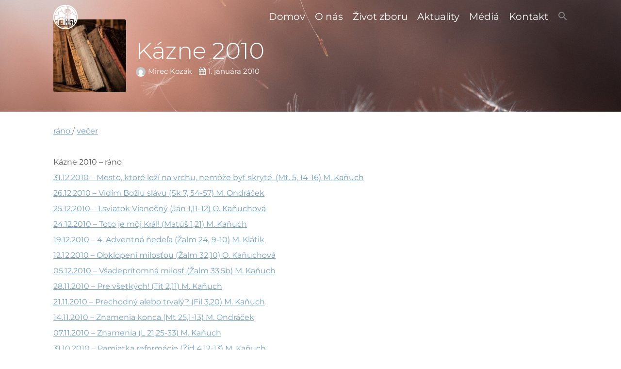

--- FILE ---
content_type: text/html; charset=UTF-8
request_url: https://www.ecavza.sk/2010/01/01/kazne-2010/
body_size: 19396
content:
<!DOCTYPE html>
<html lang="sk-SK">
<head>
<meta charset="UTF-8" />
<link rel="profile" href="//gmpg.org/xfn/11" />
<link rel="pingback" href="https://www.ecavza.sk/xmlrpc.php" />
<meta name=viewport content="width=device-width, initial-scale=1">
<!--[if lt IE 9]>
<script src="https://www.ecavza.sk/wp-content/themes/knapstack/js/html5.js" type="text/javascript"></script>
<![endif]-->

			<script language="javascript">
				writeCookie();
				function writeCookie()
				{
					the_cookie = document.cookie;
					if( the_cookie ){
						if( window.devicePixelRatio >= 2 ){
							the_cookie = "pixel_ratio="+window.devicePixelRatio+";"+the_cookie;
							document.cookie = the_cookie;
							//location = '';
						}
					}
				}
			</script>

			<!-- MP Menu CSS -->
	 <style type="text/css">@media (max-width: 600px){/*toggle and close buttons */#mp-menu-toggle-button-holder, #mp-menu-close-button-holder{display:inline-block!important;}/*This gets applied to the body upon open*/.mp-menu-open {-webkit-transform: translate3d(-240px, 0, 0);-moz-transform: translate3d(-240px, 0, 0);transform: translate3d(-240px, 0, 0);-webkit-transition: all .3s;transition: all .3s;}/*This gets applied to the body upon close */.mp-menu-close {-webkit-transform: translate3d(0, 0, 0);-moz-transform: translate3d(0, 0, 0);transform: translate3d(0, 0, 0);right:0px;-webkit-transition: all .3s;transition: all .3s;}/*This holds the menu when the screen is mobile sized */#mp-menu-holder{display:block;	}/* This is the actual navigation div from wordpress when sitting in our mp-menu-holder div */#mp-menu-holder [role~=navigation]{width: 240px;margin:0px!important;position: absolute;top: 0;right: 0px;overflow:hidden;-webkit-transform: translate3d(240px, 0, 0);-moz-transform: translate3d(240px, 0, 0);transform: translate3d(240px, 0, 0);	-webkit-box-sizing: border-box; /* Safari/Chrome, other WebKit */-moz-box-sizing: border-box;    /* Firefox, other Gecko */box-sizing: border-box;         /* Opera/IE 8+ */-webkit-transition: all .3s;transition: all .3s;}/*This gets applied to the navigation menu when it is "open" */#mp-menu-holder .mp-menu-open{-webkit-transform: translate3d(0, 0, 0)!important;-moz-transform: translate3d(0, 0, 0)!important;transform: translate3d(0, 0, 0)!important;	-webkit-transition: all .3s;transition: all .3s;}.mp-menu-header-search{display:block;}}</style><style type="text/css">@media (max-width: 600px){#mp-menu-holder #mp-menu-holder-inner [role~=navigation]{padding: 5px 20px 0px 20px!important;height:100%;}#mp-menu-holder #mp-menu-holder-inner [role~=navigation] div{float:none;}#mp-menu-holder #mp-menu-holder-inner ul{box-shadow:none;border-radius:0;opacity:1;-webkit-backface-visibility:visible;-moz-backface-visibility: visible;backface-visibility: visible;-webkit-transform: none;-moz-transform: none;transform: none;}#mp-menu-holder #mp-menu-holder-inner li a{border-radius:0;	}#mp-menu-holder #mp-menu-holder-inner li a:hover{background:none;	}#mp-menu-holder #mp-menu-holder-inner li a:not(:last-child):after{font-family: "mp_menu";content: '\e806';margin-left: 5px;display: inline-block;-webkit-transform: rotate(0deg);-moz-transform: rotate(0deg);-o-transform: rotate(0deg);-ms-transform: rotate(0deg);transform: rotate(0deg);-webkit-transition: all .3s;transition: all .3s;}#mp-menu-holder #mp-menu-holder-inner li a:not(:last-child):hover:after{-webkit-transform: rotate(90deg);-moz-transform: rotate(90deg);-o-transform: rotate(90deg);-ms-transform: rotate(90deg);transform: rotate(90deg);}#mp-menu-holder #mp-menu-holder-inner ul,  #mp-menu-holder #mp-menu-holder-inner [role~=navigation] ul li{margin:0!important;padding:0!important;}#mp-menu-holder #mp-menu-holder-inner [role~=navigation] ul:after{border:none;border-radius:0;}#mp-menu-holder #mp-menu-holder-inner [role~=navigation] ul li a{display:block;padding:5px 0px 5px 0px!important;}#mp-menu-holder #mp-menu-holder-inner [role~=navigation] ul, #mp-menu-holder #mp-menu-holder-inner [role~=navigation] ul li{position:relative!important;float:none!important;clear: left;display:block;border:none;}#mp-menu-holder #mp-menu-holder-inner [role~=navigation] ul li ul, #mp-menu-holder #mp-menu-holder-inner [role~=navigation] ul li ul li ul, #mp-menu-holder #mp-menu-holder-inner [role~=navigation] ul li ul li ul li ul{margin-left:20px!important;top:0px;left:0px;background:none;}/*Reset hover show/hide for dropdown menus. This is now handled by jquery on "click" */#mp-menu-holder #mp-menu-holder-inner [role~=navigation] ul li ul,#mp-menu-holder #mp-menu-holder-inner [role~=navigation] ul li:hover ul,#mp-menu-holder #mp-menu-holder-inner [role~=navigation] ul li ul li:hover ul,#mp-menu-holder #mp-menu-holder-inner [role~=navigation] ul li ul li ul li:hover ul,#mp-menu-holder #mp-menu-holder-inner [role~=navigation] ul li ul li ul li ul li:hover ul{display:none;}.mp-menu-toggle:before{content:'\e800';}#mp-menu-close-button-holder .mp-menu-close-button:before{content: '\e805';font-size:150%;margin-left:-3px;}}</style>	<script type="text/javascript">
		var church_tithe_wp_editing_strings = {"edit":"Edit","view":"View","remove":"Remove","choose_image":"Choose image","select_an_item_for_upload":"Select an item","use_uploaded_item":"Use item","choose_file_to_be_delivered":"Choose the file to be delievered to the user","enable_file_download_mode":"Enable File Download Mode","disable_file_download_mode":"Disable File Download Mode","deliverable_file_title":"Deliverable File","deliverable_file_description":"This file will be given to the user after they pay (or enter $0):","require_users_email_title":"Require User's Email?","require_users_email_description":"Do you want to require the user to enter their email to get this file?","email_required":"Email required","email_not_required":"Email not required","instructions_to_user_title":"Instructions to user","instructions_to_user_description":"This is what the user will see above the download button. Use it to give them instructions, or just say \"thanks\" for downloading.","instructions_title":"Instructions Title","instructions_description":"Instructions Description","file_download_mode_description":"File Download Mode allows you to give the user a file after they pay. Leave this disabled for a normal tithe form.","tithe_forms_display_style":"Tithe Form's Display Style","how_should_the_tithe_form_display":"How should the Tithe Form display?","embed_in_place":"Embed in-place","start_as_a_button":"Start as a button","start_as_a_text_link":"Start as a text link","with_the_text":"with the text","which":"which","opens_in_place":"opens in-place","opens_in_modal":"opens in modal (pop-up)","when_clicked":"when clicked.","enable_recurring_options":"Enable recurring options? (Currently disabled)","disable_recurring_options":"Disable recurring options","agreement_text":"Agreement text","view_terms_button_text":"\"View Terms\" button text","terms_and_conditions_title":"Terms and Conditions Title","terms_and_conditions_body":"Terms and Conditions Body (leave this blank to hide on front-end)","optional_subtitle_here":"Optional subtitle here.","optional_title_here":"Optional title here.","optional_header_media_here":"\"Optional place to display audio or video.\"","insert_shortcode_area_title":"When you're ready, insert the shortcode.","insert_shortcode":"Insert Shortcode","update_shortcode":"Update Shortcode","cancel_shortcode":"Cancel","media_above_payment_form":"Set the media to show above payment form","description_top_media_type":"What would you like to show above the payment form?"};
	</script>
	<style id="mp-brick-css-6358" type="text/css" class="mp-stack-css-25" >#mp-brick-6358 .mp-brick-bg, #mp-brick-6358 .mp-brick-bg-inner {background-color:rgba(92, 92 , 92, 1);}#mp-brick-6358 .mp-brick-bg-inner:after {background-image: url('https://www.ecavza.sk/wp-content/uploads/2019/03/who-we-are-homepage-21.jpg');background-size: cover;opacity:0.01;}#mp-brick-6358 .mp-brick-outer{max-width:960px;}#mp-brick-6358 .mp-brick-inner{min-height:10px; height:10px;margin-top:24px; margin-bottom:24px;}#mp-brick-6358 .mp-brick-content-types-inner .mp-brick-content-type-container:first-child{width:50%; }#mp-brick-6358 .mp-brick-content-types-inner .mp-brick-content-type-container:nth-child(2){width:50%; }#mp-brick-6358 .mp-brick-first-content-type{margin: 0px auto; float: none;padding:0 10px 0 10px;}#mp-brick-6358[max-width~='600px'] .mp-brick-first-content-type{max-width:inherit; float:inherit; }#mp-brick-6358 .mp-brick-second-content-type{float:right;padding:0 10px 0 10px;}#mp-brick-6358[max-width~='600px'] .mp-brick-second-content-type{max-width:inherit; float:inherit; }@media (min-width: 961px) { #mp-brick-6358 .mp-stacks-sociallink:nth-child(14n+1){ clear:left; } } #mp-brick-6358 .mp-stacks-sociallinks .mp-stacks-sociallink{ width:48px; height: 48px; margin: 4px; } #mp-brick-6358 .mp-stacks-sociallinks .mp-stacks-sociallink a{ color:#ffffff; } #mp-brick-6358 .mp-stacks-sociallinks .mp-stacks-sociallink a:hover, #mp-brick-6358 .mp-stacks-sociallinks .mp-stacks-sociallink a:hover .mp-stacks-sociallinks-icon{ color:#f4f4f4; font-size:48px; } #mp-brick-6358 .mp-stacks-sociallinks .mp-stacks-sociallinks-icon-container { width: 48px; } #mp-brick-6358 .mp-stacks-sociallinks .mp-stacks-sociallinks-icon { font-size: 48px; width: 48px; line-height:1; } #mp-brick-6358 .mp-stacks-sociallinks .mp-stacks-sociallinks-image { width: 48px; height: 48px; background-size: 48px; } @media (max-width: 961px) and (min-width: 600px) { #mp-brick-6358 .mp-stacks-sociallink:nth-child(14n+1){ clear:left; } #mp-brick-6358 .mp-stacks-sociallinks .mp-stacks-sociallink{ width:48px; height: 48px; margin: 4px; } #mp-brick-6358 .mp-stacks-sociallinks .mp-stacks-sociallink a{ color:#ffffff; } #mp-brick-6358 .mp-stacks-sociallinks .mp-stacks-sociallink a:hover, #mp-brick-6358 .mp-stacks-sociallinks .mp-stacks-sociallink a:hover .mp-stacks-sociallinks-icon{ color:#f4f4f4; font-size:48px; } #mp-brick-6358 .mp-stacks-sociallinks .mp-stacks-sociallinks-icon-container { width: 48px; } #mp-brick-6358 .mp-stacks-sociallinks .mp-stacks-sociallinks-icon { font-size: 48px; width: 48px; } #mp-brick-6358 .mp-stacks-sociallinks .mp-stacks-sociallinks-image { width: 48px; height: 48px; background-size: 48px; } } @media (max-width: 600px) { #mp-brick-6358 .mp-stacks-sociallinks .mp-stacks-sociallink:nth-child(14n+1){ clear:left; } #mp-brick-6358 .mp-stacks-sociallinks .mp-stacks-sociallink{ width:48px; height: 48px; margin: 4px; } #mp-brick-6358 .mp-stacks-sociallinks .mp-stacks-sociallink a{ color:#ffffff; } #mp-brick-6358 .mp-stacks-sociallinks .mp-stacks-sociallink a:hover, #mp-brick-6358 .mp-stacks-sociallinks .mp-stacks-sociallink a:hover .mp-stacks-sociallinks-icon{ color:#f4f4f4; font-size:48px; } #mp-brick-6358 .mp-stacks-sociallinks .mp-stacks-sociallinks-icon-container { width: 48px; } #mp-brick-6358 .mp-stacks-sociallinks .mp-stacks-sociallinks-icon { font-size: 48px; width: 48px; } #mp-brick-6358 .mp-stacks-sociallinks .mp-stacks-sociallinks-image { width: 48px; height: 48px; background-size: 48px; } } #mp-brick-6358 .mp-stacks-sociallinks .mp-stacks-sociallink-0 a .mp-stacks-sociallinks-image{background-image: url('https://www.ecavza.sk/wp-content/uploads/2022/05/facebook-b.png');}#mp-brick-6358 .mp-stacks-sociallinks .mp-stacks-sociallink-0 a:hover .mp-stacks-sociallinks-image{background-image: url('https://www.ecavza.sk/wp-content/uploads/2022/05/facebook-c.png');}#mp-brick-6358 .mp-stacks-sociallinks .mp-stacks-sociallink-1 a .mp-stacks-sociallinks-image{background-image: url('https://www.ecavza.sk/wp-content/uploads/2022/05/instagram-b2.png');}#mp-brick-6358 .mp-stacks-sociallinks .mp-stacks-sociallink-1 a:hover .mp-stacks-sociallinks-image{background-image: url('https://www.ecavza.sk/wp-content/uploads/2022/05/instagram-c2.png');}#mp-brick-6358 .mp-stacks-sociallinks .mp-stacks-sociallink-2 a .mp-stacks-sociallinks-image{background-image: url('https://www.ecavza.sk/wp-content/uploads/2022/05/youtube-b.png');}#mp-brick-6358 .mp-stacks-sociallinks .mp-stacks-sociallink-2 a:hover .mp-stacks-sociallinks-image{background-image: url('https://www.ecavza.sk/wp-content/uploads/2022/05/youtube-c.png');}#mp-brick-6358 .mp-stacks-sociallinks .mp-stacks-sociallink-3 a .mp-stacks-sociallinks-image{background-image: url('https://www.ecavza.sk/wp-content/uploads/2022/05/flickr-b2.png');}#mp-brick-6358 .mp-stacks-sociallinks .mp-stacks-sociallink-3 a:hover .mp-stacks-sociallinks-image{background-image: url('https://www.ecavza.sk/wp-content/uploads/2022/05/flickr-c2.png');}#mp-brick-6358 .mp-stacks-sociallinks .mp-stacks-sociallink-4 a .mp-stacks-sociallinks-image{background-image: url('https://www.ecavza.sk/wp-content/uploads/2022/05/spotify-b.png');}#mp-brick-6358 .mp-stacks-sociallinks .mp-stacks-sociallink-4 a:hover .mp-stacks-sociallinks-image{background-image: url('https://www.ecavza.sk/wp-content/uploads/2022/05/spotify-c.png');}#mp-brick-6358 .mp-stacks-sociallinks .mp-stacks-sociallink-5 a .mp-stacks-sociallinks-image{background-image: url('https://www.ecavza.sk/wp-content/uploads/2022/05/apple-music-b.png');}#mp-brick-6358 .mp-stacks-sociallinks .mp-stacks-sociallink-5 a:hover .mp-stacks-sociallinks-image{background-image: url('https://www.ecavza.sk/wp-content/uploads/2022/05/apple-music-c.png');}#mp-brick-6358 *{ font-family: 'Montserrat&subset=latin-ext';}#mp-brick-6358 .mp-stacks-second-text-area-1 .mp-brick-text *, #mp-brick-6358 .mp-stacks-second-text-area-1 .mp-brick-text a {font-size:35px; }#mp-brick-6358 .mp-stacks-second-text-area-1 .mp-brick-text p { margin-bottom:15px; }#mp-brick-6358 .mp-brick-content-types > .mp-brick-content-types-inner > .mp-brick-content-type-container .mp-brick-first-content-type{margin-top:0px;margin-bottom:0px; }#mp-brick-6358[max-width~='600px'] .mp-brick-content-types > .mp-brick-content-types-inner > .mp-brick-content-type-container .mp-brick-first-content-type{margin-bottom:20px}#mp-brick-6358 .mp-brick-content-types > .mp-brick-content-types-inner > .mp-brick-content-type-container .mp-brick-second-content-type{margin-top:0px;margin-bottom:0px;}#mp-brick-6358 .mp-brick-content-types > .mp-brick-content-types-inner > .mp-brick-content-type-container:nth-child(1){vertical-align:middle;}#mp-brick-6358 .mp-brick-content-types > .mp-brick-content-types-inner > .mp-brick-content-type-container:nth-child(2){vertical-align:middle;}#mp-brick-6358 .mp-stacks-text-area-1 .mp-brick-text *, #mp-brick-6358 .mp-stacks-text-area-1 .mp-brick-text a {color: #ffffff; font-size:18px; }#mp-brick-6358 .mp-stacks-text-area-1 .mp-brick-text p { margin-bottom:15px; }#mp-brick-6358 .mp-stacks-text-area-1 .mp-brick-text-line-1 *, #mp-brick-6358 .mp-stacks-text-area-1 .mp-brick-text-line-1 a {color: #ffffff; font-size:17px; }#mp-brick-6358 .mp-stacks-text-area-1 .mp-brick-text-line-1 p { margin-bottom:15px; }#mp-brick-6358 .mp-stacks-text-area-1 .mp-brick-text-line-2 p { margin-bottom:15px; }</style>
        <meta property="og:title" content="Kázne 2010 - Evanjelický a.v. cirkevný zbor v Žiline" />
        <meta property="og:url" content="https://www.ecavza.sk/2010/01/01/kazne-2010/" />

        <meta property="og:description" content="ráno / večer 

&nbsp;

Kázne 2010 - ráno

31.12.2010 - Mesto, ktoré leží na vrchu, nemôže byť skryté. (Mt. 5, 14-16) M. Kaňuch

26.12.2010 - Vidím Božiu slávu (Sk 7, 54-57) M. Ondráček

25.12.2010 - 1.sviatok Vianočný (Ján 1,11-12) …" />            <meta property="og:image" content="https://www.ecavza.sk/wp-content/uploads/2020/06/old-books-436498_640.jpg"/>
			<meta property="og:image:secure_url" content="https://www.ecavza.sk/wp-content/uploads/2020/06/old-books-436498_640.jpg" />
		<style> @font-face {
  font-family: 'Knapstack Header Font';
  font-style: normal;
  font-weight: 400;
  src: url(https://fonts.gstatic.com/s/montserrat/v31/JTUHjIg1_i6t8kCHKm4532VJOt5-QNFgpCtr6Hw3aX8.ttf) format('truetype');
}
</style><style> @font-face {
  font-family: 'Knapstack Font 1';
  font-style: normal;
  font-weight: 400;
  src: url(https://fonts.gstatic.com/s/montserrat/v31/JTUHjIg1_i6t8kCHKm4532VJOt5-QNFgpCtr6Hw5aX8.ttf) format('truetype');
}
</style><meta name='robots' content='index, follow, max-image-preview:large, max-snippet:-1, max-video-preview:-1' />
<script id="cookieyes" type="text/javascript" src="https://cdn-cookieyes.com/client_data/8dcdb69cdae0a394a21b3150/script.js"></script>
	<!-- This site is optimized with the Yoast SEO plugin v19.13 - https://yoast.com/wordpress/plugins/seo/ -->
	<title>Kázne 2010 - Evanjelický a.v. cirkevný zbor v Žiline</title>
	<link rel="canonical" href="https://www.ecavza.sk/2010/01/01/kazne-2010/" />
	<meta property="og:locale" content="sk_SK" />
	<meta property="og:type" content="article" />
	<meta property="og:title" content="Kázne 2010 - Evanjelický a.v. cirkevný zbor v Žiline" />
	<meta property="og:description" content="ráno / večer &nbsp; Kázne 2010 &#8211; ráno 31.12.2010 &#8211; Mesto, ktoré leží na vrchu, nemôže byť skryté. (Mt. 5, 14-16) M. Kaňuch 26.12.2010 &#8211; Vidím Božiu slávu (Sk 7, 54-57) M. Ondráček 25.12.2010 &#8211; 1.sviatok Vianočný (Ján 1,11-12) O. Kaňuchová 24.12.2010 &#8211; Toto je môj Kráľ! (Matúš 1,21) M. Kaňuch 19.12.2010 &#8211; 4. Adventná [&hellip;]" />
	<meta property="og:url" content="https://www.ecavza.sk/2010/01/01/kazne-2010/" />
	<meta property="og:site_name" content="Evanjelický a.v. cirkevný zbor v Žiline" />
	<meta property="article:published_time" content="2009-12-31T23:00:09+00:00" />
	<meta property="article:modified_time" content="2020-06-03T20:29:08+00:00" />
	<meta property="og:image" content="https://www.ecavza.sk/wp-content/uploads/2020/06/old-books-436498_640.jpg" />
	<meta property="og:image:width" content="640" />
	<meta property="og:image:height" content="426" />
	<meta property="og:image:type" content="image/jpeg" />
	<meta name="author" content="Mirec Kozák" />
	<meta name="twitter:label1" content="Autor" />
	<meta name="twitter:data1" content="Mirec Kozák" />
	<meta name="twitter:label2" content="Predpokladaný čas čítania" />
	<meta name="twitter:data2" content="4 minúty" />
	<script type="application/ld+json" class="yoast-schema-graph">{"@context":"https://schema.org","@graph":[{"@type":"WebPage","@id":"https://www.ecavza.sk/2010/01/01/kazne-2010/","url":"https://www.ecavza.sk/2010/01/01/kazne-2010/","name":"Kázne 2010 - Evanjelický a.v. cirkevný zbor v Žiline","isPartOf":{"@id":"https://www.ecavza.sk/#website"},"primaryImageOfPage":{"@id":"https://www.ecavza.sk/2010/01/01/kazne-2010/#primaryimage"},"image":{"@id":"https://www.ecavza.sk/2010/01/01/kazne-2010/#primaryimage"},"thumbnailUrl":"https://www.ecavza.sk/wp-content/uploads/2020/06/old-books-436498_640.jpg","datePublished":"2009-12-31T23:00:09+00:00","dateModified":"2020-06-03T20:29:08+00:00","author":{"@id":"https://www.ecavza.sk/#/schema/person/4c51ab9d3f91c1377811c51e7e41d2d0"},"breadcrumb":{"@id":"https://www.ecavza.sk/2010/01/01/kazne-2010/#breadcrumb"},"inLanguage":"sk-SK","potentialAction":[{"@type":"ReadAction","target":["https://www.ecavza.sk/2010/01/01/kazne-2010/"]}]},{"@type":"ImageObject","inLanguage":"sk-SK","@id":"https://www.ecavza.sk/2010/01/01/kazne-2010/#primaryimage","url":"https://www.ecavza.sk/wp-content/uploads/2020/06/old-books-436498_640.jpg","contentUrl":"https://www.ecavza.sk/wp-content/uploads/2020/06/old-books-436498_640.jpg","width":640,"height":426},{"@type":"BreadcrumbList","@id":"https://www.ecavza.sk/2010/01/01/kazne-2010/#breadcrumb","itemListElement":[{"@type":"ListItem","position":1,"name":"Domáca stránka","item":"https://www.ecavza.sk/"},{"@type":"ListItem","position":2,"name":"Kázne 2010"}]},{"@type":"WebSite","@id":"https://www.ecavza.sk/#website","url":"https://www.ecavza.sk/","name":"Evanjelický a.v. cirkevný zbor v Žiline","description":"Evanjelický a.v. cirkevný zbor v Žiline","potentialAction":[{"@type":"SearchAction","target":{"@type":"EntryPoint","urlTemplate":"https://www.ecavza.sk/?s={search_term_string}"},"query-input":"required name=search_term_string"}],"inLanguage":"sk-SK"},{"@type":"Person","@id":"https://www.ecavza.sk/#/schema/person/4c51ab9d3f91c1377811c51e7e41d2d0","name":"Mirec Kozák","image":{"@type":"ImageObject","inLanguage":"sk-SK","@id":"https://www.ecavza.sk/#/schema/person/image/","url":"https://secure.gravatar.com/avatar/4aae52e11914d221a42ba06ed7ca6909?s=96&d=mm&r=g","contentUrl":"https://secure.gravatar.com/avatar/4aae52e11914d221a42ba06ed7ca6909?s=96&d=mm&r=g","caption":"Mirec Kozák"},"url":"https://www.ecavza.sk/author/mkozak/"}]}</script>
	<!-- / Yoast SEO plugin. -->


<link rel='dns-prefetch' href='//js.stripe.com' />
<link rel='dns-prefetch' href='//s.w.org' />
<link rel='dns-prefetch' href='//www.googletagmanager.com' />
<link rel="alternate" type="application/rss+xml" title="RSS kanál: Evanjelický a.v. cirkevný zbor v Žiline &raquo;" href="https://www.ecavza.sk/feed/" />
<link rel="alternate" type="application/rss+xml" title="RSS kanál komentárov webu Evanjelický a.v. cirkevný zbor v Žiline &raquo;" href="https://www.ecavza.sk/comments/feed/" />
<link rel="alternate" type="application/rss+xml" title="RSS kanál komentárov webu Evanjelický a.v. cirkevný zbor v Žiline &raquo; ku článku Kázne 2010" href="https://www.ecavza.sk/2010/01/01/kazne-2010/feed/" />
		<!-- This site uses the Google Analytics by MonsterInsights plugin v9.11.1 - Using Analytics tracking - https://www.monsterinsights.com/ -->
		<!-- Note: MonsterInsights is not currently configured on this site. The site owner needs to authenticate with Google Analytics in the MonsterInsights settings panel. -->
					<!-- No tracking code set -->
				<!-- / Google Analytics by MonsterInsights -->
		<script type="text/javascript">
window._wpemojiSettings = {"baseUrl":"https:\/\/s.w.org\/images\/core\/emoji\/13.1.0\/72x72\/","ext":".png","svgUrl":"https:\/\/s.w.org\/images\/core\/emoji\/13.1.0\/svg\/","svgExt":".svg","source":{"concatemoji":"https:\/\/www.ecavza.sk\/wp-includes\/js\/wp-emoji-release.min.js?ver=5.9.12"}};
/*! This file is auto-generated */
!function(e,a,t){var n,r,o,i=a.createElement("canvas"),p=i.getContext&&i.getContext("2d");function s(e,t){var a=String.fromCharCode;p.clearRect(0,0,i.width,i.height),p.fillText(a.apply(this,e),0,0);e=i.toDataURL();return p.clearRect(0,0,i.width,i.height),p.fillText(a.apply(this,t),0,0),e===i.toDataURL()}function c(e){var t=a.createElement("script");t.src=e,t.defer=t.type="text/javascript",a.getElementsByTagName("head")[0].appendChild(t)}for(o=Array("flag","emoji"),t.supports={everything:!0,everythingExceptFlag:!0},r=0;r<o.length;r++)t.supports[o[r]]=function(e){if(!p||!p.fillText)return!1;switch(p.textBaseline="top",p.font="600 32px Arial",e){case"flag":return s([127987,65039,8205,9895,65039],[127987,65039,8203,9895,65039])?!1:!s([55356,56826,55356,56819],[55356,56826,8203,55356,56819])&&!s([55356,57332,56128,56423,56128,56418,56128,56421,56128,56430,56128,56423,56128,56447],[55356,57332,8203,56128,56423,8203,56128,56418,8203,56128,56421,8203,56128,56430,8203,56128,56423,8203,56128,56447]);case"emoji":return!s([10084,65039,8205,55357,56613],[10084,65039,8203,55357,56613])}return!1}(o[r]),t.supports.everything=t.supports.everything&&t.supports[o[r]],"flag"!==o[r]&&(t.supports.everythingExceptFlag=t.supports.everythingExceptFlag&&t.supports[o[r]]);t.supports.everythingExceptFlag=t.supports.everythingExceptFlag&&!t.supports.flag,t.DOMReady=!1,t.readyCallback=function(){t.DOMReady=!0},t.supports.everything||(n=function(){t.readyCallback()},a.addEventListener?(a.addEventListener("DOMContentLoaded",n,!1),e.addEventListener("load",n,!1)):(e.attachEvent("onload",n),a.attachEvent("onreadystatechange",function(){"complete"===a.readyState&&t.readyCallback()})),(n=t.source||{}).concatemoji?c(n.concatemoji):n.wpemoji&&n.twemoji&&(c(n.twemoji),c(n.wpemoji)))}(window,document,window._wpemojiSettings);
</script>
<style type="text/css">
img.wp-smiley,
img.emoji {
	display: inline !important;
	border: none !important;
	box-shadow: none !important;
	height: 1em !important;
	width: 1em !important;
	margin: 0 0.07em !important;
	vertical-align: -0.1em !important;
	background: none !important;
	padding: 0 !important;
}
</style>
	<link rel='stylesheet' id='embed-pdf-viewer-css'  href='https://www.ecavza.sk/wp-content/plugins/embed-pdf-viewer/css/embed-pdf-viewer.css?ver=5.9.12' type='text/css' media='screen' />
<link rel='stylesheet' id='fttb-style-css'  href='https://www.ecavza.sk/wp-content/plugins/float-to-top-button/css/float-to-top-button.min.css?ver=2.3.6' type='text/css' media='all' />
<link rel='stylesheet' id='twb-open-sans-css'  href='https://fonts.googleapis.com/css?family=Open+Sans%3A300%2C400%2C500%2C600%2C700%2C800&#038;display=swap&#038;ver=5.9.12' type='text/css' media='all' />
<link rel='stylesheet' id='twbbwg-global-css'  href='https://www.ecavza.sk/wp-content/plugins/photo-gallery/booster/assets/css/global.css?ver=1.0.0' type='text/css' media='all' />
<link rel='stylesheet' id='mp_stacks_style-css'  href='https://www.ecavza.sk/wp-content/plugins/mp-stacks/includes/css/mp-stacks-style.css?ver=5.9.12' type='text/css' media='all' />
<link rel='stylesheet' id='mp_stacks_lightbox_css-css'  href='https://www.ecavza.sk/wp-content/plugins/mp-stacks/includes/css/lightbox.css?ver=5.9.12' type='text/css' media='all' />
<link rel='stylesheet' id='wp-components-css'  href='https://www.ecavza.sk/wp-includes/css/dist/components/style.min.css?ver=5.9.12' type='text/css' media='all' />
<link rel='stylesheet' id='wp-block-editor-css'  href='https://www.ecavza.sk/wp-includes/css/dist/block-editor/style.min.css?ver=5.9.12' type='text/css' media='all' />
<link rel='stylesheet' id='wp-nux-css'  href='https://www.ecavza.sk/wp-includes/css/dist/nux/style.min.css?ver=5.9.12' type='text/css' media='all' />
<link rel='stylesheet' id='wp-reusable-blocks-css'  href='https://www.ecavza.sk/wp-includes/css/dist/reusable-blocks/style.min.css?ver=5.9.12' type='text/css' media='all' />
<link rel='stylesheet' id='wp-editor-css'  href='https://www.ecavza.sk/wp-includes/css/dist/editor/style.min.css?ver=5.9.12' type='text/css' media='all' />
<link rel='stylesheet' id='algori_pdf_viewer-cgb-style-css-css'  href='https://www.ecavza.sk/wp-content/plugins/algori-pdf-viewer/dist/blocks.style.build.css' type='text/css' media='all' />
<link rel='stylesheet' id='bwg_fonts-css'  href='https://www.ecavza.sk/wp-content/plugins/photo-gallery/css/bwg-fonts/fonts.css?ver=0.0.1' type='text/css' media='all' />
<link rel='stylesheet' id='sumoselect-css'  href='https://www.ecavza.sk/wp-content/plugins/photo-gallery/css/sumoselect.min.css?ver=3.4.6' type='text/css' media='all' />
<link rel='stylesheet' id='mCustomScrollbar-css'  href='https://www.ecavza.sk/wp-content/plugins/photo-gallery/css/jquery.mCustomScrollbar.min.css?ver=3.1.5' type='text/css' media='all' />
<link rel='stylesheet' id='bwg_frontend-css'  href='https://www.ecavza.sk/wp-content/plugins/photo-gallery/css/styles.min.css?ver=1.8.37' type='text/css' media='all' />
<link rel='stylesheet' id='fontawesome-css'  href='https://www.ecavza.sk/wp-content/plugins/mp-buttons/includes/fonts/font-awesome/css/font-awesome.css?ver=5.9.12' type='text/css' media='all' />
<link rel='stylesheet' id='mp_buttons_css-css'  href='https://www.ecavza.sk/wp-content/plugins/mp-buttons/includes/css/buttons.css?ver=5.9.12' type='text/css' media='all' />
<link rel='stylesheet' id='mp_events_style-css'  href='https://www.ecavza.sk/wp-content/plugins/mp-events/includes/css/mp-events-style.css?ver=5.9.12' type='text/css' media='all' />
<link rel='stylesheet' id='mp_links_icon_font-css'  href='https://www.ecavza.sk/wp-content/plugins/mp-links/includes/css/mp-links-icon-font.css?ver=5.9.12' type='text/css' media='all' />
<link rel='stylesheet' id='mp_menu_css-css'  href='https://www.ecavza.sk/wp-content/plugins/mp-menu/includes/css/mp-menu.css?ver=5.9.12' type='text/css' media='all' />
<link rel='stylesheet' id='mp_menu_skin-css'  href='https://www.ecavza.sk/wp-content/plugins/mp-menu/includes/css/skins/mp-menu-default-skin.css?ver=5.9.12' type='text/css' media='all' />
<link rel='stylesheet' id='ivory-search-styles-css'  href='https://www.ecavza.sk/wp-content/plugins/add-search-to-menu/public/css/ivory-search.min.css?ver=5.5.14' type='text/css' media='all' />
<link rel='stylesheet' id='church_tithe_wp_default_skin-css'  href='https://www.ecavza.sk/wp-content/plugins/churchtithewp/includes/frontend/css/build/church-tithe-wp.css?ver=1.0.0.17' type='text/css' media='all' />
<link rel='stylesheet' id='church_tithe_wp_flags-css'  href='https://www.ecavza.sk/wp-content/plugins/churchtithewp/assets/images/flags/flags.min.css?ver=1.0.0.17' type='text/css' media='all' />
<link rel='stylesheet' id='mp-stacks-sociallinks-icons-css'  href='https://www.ecavza.sk/wp-content/plugins/mp-stacks-sociallinks/includes/fonts/fontello/css/fontello.css?ver=1.0.1.3' type='text/css' media='all' />
<link rel='stylesheet' id='mp_stacks_sociallinks_css-css'  href='https://www.ecavza.sk/wp-content/plugins/mp-stacks-sociallinks/includes/css/sociallinks.css?ver=1.0.1.3' type='text/css' media='all' />
<link rel='stylesheet' id='mp_core_mintplugins_font-css'  href='https://www.ecavza.sk/wp-content/plugins/mp-core/includes/fonts/mintpluginsfont.css?ver=5.9.12' type='text/css' media='all' />
<link rel='stylesheet' id='style-css'  href='https://www.ecavza.sk/wp-content/themes/restore-church-theme-bundle-child-theme/style.css?ver=5.9.12' type='text/css' media='all' />
<link rel='stylesheet' id='mp_knapstack_responsive-css'  href='https://www.ecavza.sk/wp-content/themes/knapstack/css/responsive.css?ver=5.9.12' type='text/css' media='all' />
<link rel='stylesheet' id='tablepress-default-css'  href='https://www.ecavza.sk/wp-content/plugins/tablepress/css/build/default.css?ver=2.1.8' type='text/css' media='all' />
<link rel='stylesheet' id='knapstack_bbpress_css-css'  href='https://www.ecavza.sk/wp-content/themes/knapstack/css/bbpress.css?ver=5.9.12' type='text/css' media='all' />
<link rel='stylesheet' id='jupdf-css'  href='https://www.ecavza.sk/wp-content/plugins/jupdf-pdf-viewer/css/jupdf.css' type='text/css' media='all' />
<script type='text/javascript' src='https://www.ecavza.sk/wp-includes/js/jquery/jquery.min.js?ver=3.6.0' id='jquery-core-js'></script>
<script type='text/javascript' src='https://www.ecavza.sk/wp-includes/js/jquery/jquery-migrate.min.js?ver=3.3.2' id='jquery-migrate-js'></script>
<script type='text/javascript' src='https://www.ecavza.sk/wp-content/plugins/photo-gallery/booster/assets/js/circle-progress.js?ver=1.2.2' id='twbbwg-circle-js'></script>
<script type='text/javascript' id='twbbwg-global-js-extra'>
/* <![CDATA[ */
var twb = {"nonce":"be725461fc","ajax_url":"https:\/\/www.ecavza.sk\/wp-admin\/admin-ajax.php","plugin_url":"https:\/\/www.ecavza.sk\/wp-content\/plugins\/photo-gallery\/booster","href":"https:\/\/www.ecavza.sk\/wp-admin\/admin.php?page=twbbwg_photo-gallery"};
var twb = {"nonce":"be725461fc","ajax_url":"https:\/\/www.ecavza.sk\/wp-admin\/admin-ajax.php","plugin_url":"https:\/\/www.ecavza.sk\/wp-content\/plugins\/photo-gallery\/booster","href":"https:\/\/www.ecavza.sk\/wp-admin\/admin.php?page=twbbwg_photo-gallery"};
/* ]]> */
</script>
<script type='text/javascript' src='https://www.ecavza.sk/wp-content/plugins/photo-gallery/booster/assets/js/global.js?ver=1.0.0' id='twbbwg-global-js'></script>
<script type='text/javascript' src='https://www.ecavza.sk/wp-content/plugins/photo-gallery/js/jquery.sumoselect.min.js?ver=3.4.6' id='sumoselect-js'></script>
<script type='text/javascript' src='https://www.ecavza.sk/wp-content/plugins/photo-gallery/js/tocca.min.js?ver=2.0.9' id='bwg_mobile-js'></script>
<script type='text/javascript' src='https://www.ecavza.sk/wp-content/plugins/photo-gallery/js/jquery.mCustomScrollbar.concat.min.js?ver=3.1.5' id='mCustomScrollbar-js'></script>
<script type='text/javascript' src='https://www.ecavza.sk/wp-content/plugins/photo-gallery/js/jquery.fullscreen.min.js?ver=0.6.0' id='jquery-fullscreen-js'></script>
<script type='text/javascript' id='bwg_frontend-js-extra'>
/* <![CDATA[ */
var bwg_objectsL10n = {"bwg_field_required":"je povinn\u00e9 pole.","bwg_mail_validation":"Toto nie je platn\u00e1 e-mailov\u00e1 adresa.","bwg_search_result":"Nie s\u00fa \u017eiadne z\u00e1bery, ktor\u00e9 zodpovedaj\u00fa zadan\u00fdm.","bwg_select_tag":"Select Tag","bwg_order_by":"Order By","bwg_search":"H\u013eada\u0165","bwg_show_ecommerce":"Show Ecommerce","bwg_hide_ecommerce":"Hide Ecommerce","bwg_show_comments":"Zobrazi\u0165 koment\u00e1re","bwg_hide_comments":"Skry\u0165 koment\u00e1re","bwg_restore":"Obnovi\u0165","bwg_maximize":"Maximalizova\u0165","bwg_fullscreen":"Cel\u00e1 obrazovka","bwg_exit_fullscreen":"Ukon\u010dite cel\u00e1 obrazovka","bwg_search_tag":"SEARCH...","bwg_tag_no_match":"No tags found","bwg_all_tags_selected":"All tags selected","bwg_tags_selected":"tags selected","play":"Play","pause":"Pauza","is_pro":"","bwg_play":"Play","bwg_pause":"Pauza","bwg_hide_info":"Skry\u0165","bwg_show_info":"Zobrazi\u0165 inform\u00e1cie","bwg_hide_rating":"Hide rating","bwg_show_rating":"Show rating","ok":"Ok","cancel":"Cancel","select_all":"Select all","lazy_load":"0","lazy_loader":"https:\/\/www.ecavza.sk\/wp-content\/plugins\/photo-gallery\/images\/ajax_loader.png","front_ajax":"0","bwg_tag_see_all":"see all tags","bwg_tag_see_less":"see less tags"};
/* ]]> */
</script>
<script type='text/javascript' src='https://www.ecavza.sk/wp-content/plugins/photo-gallery/js/scripts.min.js?ver=1.8.37' id='bwg_frontend-js'></script>
<script type='text/javascript' src='https://www.ecavza.sk/wp-content/plugins/sticky-menu-or-anything-on-scroll/assets/js/jq-sticky-anything.min.js?ver=2.1.1' id='stickyAnythingLib-js'></script>
<script type='text/javascript' src='https://www.ecavza.sk/wp-content/plugins/mp-menu/includes/js/enquire.min.js?ver=5.9.12' id='mp_menu_enquire-js'></script>
<script type='text/javascript' id='mp_menu_js-js-extra'>
/* <![CDATA[ */
var mp_menu_vars = {"change_at_screen_width":"600"};
/* ]]> */
</script>
<script type='text/javascript' src='https://www.ecavza.sk/wp-content/plugins/mp-menu/includes/js/mp-menu.js?ver=5.9.12' id='mp_menu_js-js'></script>
<script type='text/javascript' src='https://www.ecavza.sk/wp-includes/js/dist/vendor/regenerator-runtime.min.js?ver=0.13.9' id='regenerator-runtime-js'></script>
<script type='text/javascript' src='https://www.ecavza.sk/wp-includes/js/dist/vendor/wp-polyfill.min.js?ver=3.15.0' id='wp-polyfill-js'></script>
<script type='text/javascript' src='https://www.ecavza.sk/wp-includes/js/dist/vendor/react.min.js?ver=17.0.1' id='react-js'></script>
<script type='text/javascript' src='https://www.ecavza.sk/wp-includes/js/dist/vendor/react-dom.min.js?ver=17.0.1' id='react-dom-js'></script>
<script type='text/javascript' src='https://js.stripe.com/v3/' id='stripe_js-js'></script>
<script type='text/javascript' src='https://www.ecavza.sk/wp-content/themes/knapstack/js/sub-header-bump.js?ver=5.9.12' id='knapstack-sub-header-bump-js'></script>
<link rel="https://api.w.org/" href="https://www.ecavza.sk/wp-json/" /><link rel="alternate" type="application/json" href="https://www.ecavza.sk/wp-json/wp/v2/posts/8672" /><link rel="EditURI" type="application/rsd+xml" title="RSD" href="https://www.ecavza.sk/xmlrpc.php?rsd" />
<link rel="wlwmanifest" type="application/wlwmanifest+xml" href="https://www.ecavza.sk/wp-includes/wlwmanifest.xml" /> 
<meta name="generator" content="WordPress 5.9.12" />
<link rel='shortlink' href='https://www.ecavza.sk/?p=8672' />
<link rel="alternate" type="application/json+oembed" href="https://www.ecavza.sk/wp-json/oembed/1.0/embed?url=https%3A%2F%2Fwww.ecavza.sk%2F2010%2F01%2F01%2Fkazne-2010%2F" />
<link rel="alternate" type="text/xml+oembed" href="https://www.ecavza.sk/wp-json/oembed/1.0/embed?url=https%3A%2F%2Fwww.ecavza.sk%2F2010%2F01%2F01%2Fkazne-2010%2F&#038;format=xml" />
	<link rel="preconnect" href="https://fonts.googleapis.com">
	<link rel="preconnect" href="https://fonts.gstatic.com">
	<link href='https://fonts.googleapis.com/css2?display=swap&family=Montserrat:wght@100;300' rel='stylesheet'>  <script
  src="https://code.jquery.com/jquery-3.6.0.min.js"
  integrity="sha256-/xUj+3OJU5yExlq6GSYGSHk7tPXikynS7ogEvDej/m4="
  crossorigin="anonymous"></script>
  <script type="text/javascript"> 
      var fixed_header_class   = '';
      var fixed_header_scroll   = '';
      jQuery(window).scroll(function(){           
        if(jQuery(document).scrollTop() > fixed_header_scroll){
             jQuery(fixed_header_class).addClass("myfixedHeader");
           }else{
               jQuery(fixed_header_class).removeClass("myfixedHeader");	 
                }
   });</script> <style type="text/css">
    .myfixedHeader{background-color: !important;}
    .myfixedHeader, .myfixedHeader a { color: !important;}
	.myfixedHeader { height: ;}
	.myfixedHeader { padding: !important;}
    .myfixedHeader {margin: 0 auto !important; width:100% !important; position:fixed; z-index:99999; transition:all 0.7s ease; left:0; right:0; top:0; text-align:center !important; }
    { transition:all 0.7s ease; }</style>	<meta name="generator" content="Site Kit by Google 1.171.0" /><style id="mystickymenu" type="text/css">#mysticky-nav { width:100%; position: static; height: auto !important; }#mysticky-nav.wrapfixed { position:fixed; left: 0px; margin-top:0px;  z-index: 99990; -webkit-transition: 0.3s; -moz-transition: 0.3s; -o-transition: 0.3s; transition: 0.3s; -ms-filter:"progid:DXImageTransform.Microsoft.Alpha(Opacity=100)"; filter: alpha(opacity=100); opacity:1; background-color: #5c5c5c;}#mysticky-nav.wrapfixed .myfixed{ background-color: #5c5c5c; position: relative;top: auto;left: auto;right: auto;}#mysticky-nav .myfixed { margin:0 auto; float:none; border:0px; background:none; max-width:100%; }</style>			<style type="text/css">
																															</style>
			
	<noscript>
		<style type="text/css">
			.mp-brick-parallax{
				visibility:visible;
			}
		</style>
	</noscript><meta name="twitter:widgets:csp" content="on"><meta name="viewport" content="width=device-width" /><style>.mp-menu-toggle{color:#ffffff;}#mp-menu-holder [role~=navigation]{}#mp-menu-holder [role~=navigation] a, #mp-menu-holder [role~=navigation] ul li a{color:#5c5c5c;}#mp-menu-holder [role~=navigation]{position:absolute;}</style><style>#knapstack-page .knapstack-theme-header-container{}#knapstack-page .knapstack-theme-header-container{background-color: rgba(16, 7, 0, 0);}#knapstack-theme-header .menu a, #site-navigation .mp-links li a{color:#ffffff;}#knapstack-theme-header .menu a:hover, #knapstack-theme-header .current-menu-item a, #site-navigation .mp-links li a:hover{color:#f2f2f2;}#knapstack-theme-header #site-navigation *{font-size:15px;}#knapstack-page .site-header{position:absolute;}#mp-core-logo{width:50;}#mp-core-logo{height:50;}body, .download-archive .archive-download-article .entry-header a{color:#5c5c5c;}#content .sub-text, #content .sub-text a{color:#44301d;}a{color:#73a2c4;}a:hover{color:#5094c4;}button, input[type=submit], .button, #posts-navigation .page-numbers li a, .woocommerce .product button.single_add_to_cart_button.alt:disabled[disabled], .woocommerce .product button.single_add_to_cart_button{background-color: rgba(115, 162, 196, 1);}input[type=submit], .button, #posts-navigation .page-numbers li a, #posts-navigation .page-numbers li span{color:#ffffff;}input[type=submit]:hover, .button:hover, #posts-navigation .page-numbers li a:hover, #posts-navigation .page-numbers li span{background-color: rgba(80, 148, 196, 1);}input[type=submit]:hover, .button:hover, #posts-navigation .page-numbers li a:hover{color:#ffffff;}table[id^="edd"] tbody tr td, fieldset, table, #edd-login-account-wrap{border-color:#73a2c4;}.download-archive .archive-download-article .entry-header, table, th, td, form[id^="edd"] fieldset, form[class^="fes"] fieldset, #bbpress-forums .wp-editor-container, #edd-login-account-wrap, #edd_checkout_user_info, #edd_register_account_fields{background-color: rgba(115, 162, 196, 1);}input, textarea, select{color:#333333;}input, textarea{border-radius:3px;}input, textarea{border-width:1px;}input, textarea{border-color:#9e9e9e;}#searchform #searchsubmit{color:#9e9e9e;}input:focus, textarea:focus{border-color:#73a2c4;}#main-container > .page-header, #main-container > .entry-header{background-color: rgba(92, 92, 92, 1);}#main-container > .page-header{background-image: url('https://www.ecavza.sk/wp-content/uploads/2020/03/Posty_3.jpg');}#main-container > .page-header, #main-container > .entry-header{color:#ffffff;}#knapstack-page #main-container > .page-header a, #knapstack-page #main-container > .entry-header a{color:#ffffff;}#knapstack-page #main-container > .page-header a:hover, #knapstack-page #main-container > .entry-header a:hover{color:#ededed;}#knapstack-page #main-container > .page-header input[type=submit], #knapstack-page #main-container > .page-header .button{background-color: rgba(160, 160, 160, 1);}#knapstack-page #main-container > .page-header input[type=submit], #knapstack-page #main-container > .page-header .button{color:#ffffff;}#knapstack-page #main-container > .page-header input[type=submit]:hover, #knapstack-page #main-container > .page-header .button:hover{background-color: rgba(255, 255, 255, 1);}#knapstack-page #main-container > .page-header input[type=submit]:hover, #knapstack-page #main-container > .page-header .button:hover{color:#a0a0a0;}body{background-color: rgba(255, 255, 255, 1);}body{}body{}body{background-repeat:no-repeat;}body{}body{}</style><link rel="icon" href="https://www.ecavza.sk/wp-content/uploads/2015/01/cropped-garland_logo1-32x32.png" sizes="32x32" />
<link rel="icon" href="https://www.ecavza.sk/wp-content/uploads/2015/01/cropped-garland_logo1-192x192.png" sizes="192x192" />
<link rel="apple-touch-icon" href="https://www.ecavza.sk/wp-content/uploads/2015/01/cropped-garland_logo1-180x180.png" />
<meta name="msapplication-TileImage" content="https://www.ecavza.sk/wp-content/uploads/2015/01/cropped-garland_logo1-270x270.png" />
<!-- MP Stacks Inline CSS Output -->
<style id="montserratsubsetlatin-ext-inline-css" mp_stacks_inline_style="montserratsubsetlatin-ext-inline-css">@font-face {
  font-family: 'Montserrat&subset=latin-ext';
  font-style: normal;
  font-weight: 400;
  src: url(https://fonts.gstatic.com/s/montserrat/v31/JTUHjIg1_i6t8kCHKm4532VJOt5-QNFgpCtr6Hw3aX8.ttf) format('truetype');
}
</style>		<style type="text/css" id="wp-custom-css">
			html, body, div, span, applet, object, iframe, h1, h2, h3, h4, h5, h6, p, blockquote, pre, a, abbr, acronym, address, big, cite, code, del, dfn, em, font, ins, kbd, q, s, samp, small, strike, strong, sub, sup, tt, var, dl, dt, dd, ol, ul, li, fieldset, form, label, legend, table, caption, tbody, tfoot, thead, tr, th, td {
	font-family: "Montserrat&subset=latin-ext";
}


html, body {
	font-size: 16px;
}

table, td {
	background-color: transparent;
}

#description-container {
	height: 100vh !important;
}

#knapstack-theme-header ul ul a {
    font-size: 1rem !important;
    padding: 4px 8px !important;
}

#knapstack-theme-header #site-navigation * {
    font-size: 1.25rem;
}

.is-menu path {
 
fill: #fff;
 
}

.mp-stacks-forms-field-title, .mp-stacks-forms-field-container {
	line-height: 2rem;
}

h1 {
	margin-top: 0px;
}

.site-content h1 {
	margin-top: 0px;
}

h3 {
	font-size: 2rem;
  margin-bottom: 0.5rem;
  margin-top: 0px;
	line-height: 3rem;
}

.site-content h3 {
    font-size: 2rem;
	  margin-bottom: 0.5rem;
    margin-top: 0px;
		line-height: 3rem;
}


.mp-stacks-grid-item-image{
	border-radius: 0.25rem;
}

.mp-stack .mp-brick img {
    border-radius: 0.25rem;
}

p {
	font-size: 1rem;
	margin-bottom: 0.25rem;
	margin-top: 0.5rem;
}

.mp_brick a, .mp_brick a:hover {
    font-size: 1rem;
}

input[type=submit], .button {
	font-size: 1rem;
}

#main-container > .page-header > .page-header-inner .feat-img img {
    min-width: 150px;
    min-height: 150px;
	border-radius: 0.25rem; }

.page-header h1, .entry-header h1 {
    font-size: 3rem;
    font-weight: 400;
    line-height: 4rem;
}
.mp-stacks-sermongrid-read-more {
	color:#73a2c4;}

.mp-stacks-eventgrid-read-more {
	color:#73a2c4;}

.mp-stacks-eventgrid-item-excerpt-highlight {
	color: #5c5c5c;
}

.mp-stacks-sermongrid-item-excerpt{
	color: #5c5c5c;
}

.mega-menu-wrap-primary {
	background-color: none;
}
		</style>
			<style id="egf-frontend-styles" type="text/css">
		p {font-family: 'Montserrat', sans-serif;font-style: normal;font-weight: 300;} h3 {font-family: 'Montserrat', sans-serif;font-style: normal;font-weight: 300;} h1 {font-family: 'Montserrat', sans-serif;font-style: normal;font-weight: 100;} h6 {font-family: 'Montserrat', sans-serif;font-size: 24px;font-style: normal;font-weight: 300;} h2 {font-family: 'Montserrat', sans-serif;font-style: normal;font-weight: 100;} h4 {font-family: 'Montserrat', sans-serif;font-style: normal;font-weight: 100;} h5 {font-family: 'Montserrat', sans-serif;font-style: normal;font-weight: 100;} 	</style>
		<!-- Fonts Plugin CSS - https://fontsplugin.com/ -->
	<style>
			</style>
	<!-- Fonts Plugin CSS -->
				<style type="text/css">
					</style>
		</head>

<body class="post-template-default single single-post postid-8672 single-format-standard mp-stacks-queried-object-id-8672 knapstack page-template-templatespage-title-1100px-php group-blog">


<div id="knapstack-page" class="hfeed site">
	    	        
        				<header id="masthead" class="site-header knapstack-theme-header-container" role="banner">
				 
                <div id="knapstack-theme-header" class="header-inner">
                    <div class="header-inner-content">
                        <div class="site-branding">
                            
                            <a href="https://www.ecavza.sk/" title="Evanjelický a.v. cirkevný zbor v Žiline" rel="home"><img id="mp-core-logo" src="https://www.ecavza.sk/wp-content/uploads/2020/04/Logo_ECAVZA.png" width="50" height="50"  alt="home" /></a>                            
                            <h2 class="site-description">Evanjelický a.v. cirkevný zbor v Žiline</h2>
                        </div>
                     
                        <nav id="site-navigation" class="navigation-main" role="navigation">
                        
                            <div class="nav-inner">
                                <h1 class="menu-toggle">Menu</h1>
                                <div class="screen-reader-text skip-link"><a href="#content" title="Skip to content">Skip to content</a></div>
                    
                                <div class="menu-main-navigation-container"><ul id="menu-hlavne-menu" class="menu"><li id="menu-item-18" class="menu-item menu-item-type-custom menu-item-object-custom menu-item-home menu-item-18"><a href="https://www.ecavza.sk/">Domov</a></li>
<li id="menu-item-7682" class="menu-item menu-item-type-custom menu-item-object-custom menu-item-has-children menu-item-7682"><a href="#top">O nás</a>
<ul class="sub-menu">
	<li id="menu-item-265" class="menu-item menu-item-type-post_type menu-item-object-page menu-item-265"><a href="https://www.ecavza.sk/info/">Služby Božie</a></li>
	<li id="menu-item-6477" class="menu-item menu-item-type-post_type menu-item-object-page menu-item-6477"><a href="https://www.ecavza.sk/ludia/">Ľudia</a></li>
	<li id="menu-item-800" class="menu-item menu-item-type-post_type menu-item-object-page menu-item-800"><a href="https://www.ecavza.sk/historia/">História</a></li>
	<li id="menu-item-7734" class="menu-item menu-item-type-post_type menu-item-object-page menu-item-7734"><a href="https://www.ecavza.sk/dokumenty/">Dokumenty</a></li>
	<li id="menu-item-6487" class="menu-item menu-item-type-post_type menu-item-object-page menu-item-6487"><a href="https://www.ecavza.sk/o-nas/podporte-nas/">Podporte nás</a></li>
</ul>
</li>
<li id="menu-item-7683" class="menu-item menu-item-type-custom menu-item-object-custom menu-item-has-children menu-item-7683"><a href="#top">Život zboru</a>
<ul class="sub-menu">
	<li id="menu-item-279" class="menu-item menu-item-type-post_type menu-item-object-page menu-item-279"><a href="https://www.ecavza.sk/mami-klub/">Ma-mi klub</a></li>
	<li id="menu-item-288" class="menu-item menu-item-type-post_type menu-item-object-page menu-item-has-children menu-item-288"><a href="https://www.ecavza.sk/zivotzboru/detska-besiedka/">Detské besiedky</a>
	<ul class="sub-menu">
		<li id="menu-item-13840" class="menu-item menu-item-type-post_type menu-item-object-page menu-item-13840"><a href="https://www.ecavza.sk/zivotzboru/detska-besiedka/materialy-pre-besiedkarov/">Materiály pre besiedkárov</a></li>
	</ul>
</li>
	<li id="menu-item-284" class="menu-item menu-item-type-post_type menu-item-object-page menu-item-284"><a href="https://www.ecavza.sk/evanjelicka-materska-skola/">EMŠ</a></li>
	<li id="menu-item-287" class="menu-item menu-item-type-post_type menu-item-object-page menu-item-has-children menu-item-287"><a href="https://www.ecavza.sk/konfirmandi/">Konfirmačná výučba</a>
	<ul class="sub-menu">
		<li id="menu-item-9671" class="menu-item menu-item-type-post_type menu-item-object-page menu-item-9671"><a href="https://www.ecavza.sk/konfirmandi/materialy-pre-konfirmandov/">Materiály pre konfirmandov</a></li>
	</ul>
</li>
	<li id="menu-item-1093" class="menu-item menu-item-type-post_type menu-item-object-page menu-item-1093"><a href="https://www.ecavza.sk/vyucovanie-nabozenstva/">Vyučovanie náboženstva</a></li>
	<li id="menu-item-286" class="menu-item menu-item-type-post_type menu-item-object-page menu-item-286"><a href="https://www.ecavza.sk/dorast/">Dorast &#8211; KÓD 15:30</a></li>
	<li id="menu-item-285" class="menu-item menu-item-type-post_type menu-item-object-page menu-item-285"><a href="https://www.ecavza.sk/stredoskolska-mladez/">Mládež</a></li>
	<li id="menu-item-3380" class="menu-item menu-item-type-post_type menu-item-object-page menu-item-3380"><a href="https://www.ecavza.sk/zivotzboru/pri-stole/">Pri stole</a></li>
	<li id="menu-item-142563" class="menu-item menu-item-type-post_type menu-item-object-page menu-item-142563"><a href="https://www.ecavza.sk/zivotzboru/stretnutia-rodin/">Stretnutia rodín</a></li>
	<li id="menu-item-144599" class="menu-item menu-item-type-post_type menu-item-object-page menu-item-144599"><a href="https://www.ecavza.sk/zivotzboru/mosty-stredna-generacia/">Mosty – stredná generácia</a></li>
	<li id="menu-item-142633" class="menu-item menu-item-type-post_type menu-item-object-page menu-item-142633"><a href="https://www.ecavza.sk/zivotzboru/stretnutie-zien/">Stretnutie žien</a></li>
	<li id="menu-item-144593" class="menu-item menu-item-type-post_type menu-item-object-page menu-item-144593"><a href="https://www.ecavza.sk/zivotzboru/seniori/">Seniori 65 plus</a></li>
	<li id="menu-item-112665" class="menu-item menu-item-type-post_type menu-item-object-page menu-item-112665"><a href="https://www.ecavza.sk/modlitebne-stretnutia/">Modlitebné stretnutia</a></li>
	<li id="menu-item-280" class="menu-item menu-item-type-post_type menu-item-object-page menu-item-280"><a href="https://www.ecavza.sk/spevokol/">Spevokol</a></li>
	<li id="menu-item-281" class="menu-item menu-item-type-post_type menu-item-object-page menu-item-281"><a href="https://www.ecavza.sk/biblicka-hodina/">Biblické hodiny</a></li>
	<li id="menu-item-144515" class="menu-item menu-item-type-post_type menu-item-object-page menu-item-144515"><a href="https://www.ecavza.sk/slovosrdcu/">Slovo srdcu</a></li>
</ul>
</li>
<li id="menu-item-7863" class="menu-item menu-item-type-custom menu-item-object-custom menu-item-has-children menu-item-7863"><a href="#top">Aktuality</a>
<ul class="sub-menu">
	<li id="menu-item-6143" class="menu-item menu-item-type-post_type menu-item-object-page menu-item-6143"><a href="https://www.ecavza.sk/oznamy/">Oznamy</a></li>
	<li id="menu-item-7767" class="menu-item menu-item-type-post_type menu-item-object-page menu-item-7767"><a href="https://www.ecavza.sk/kalendar/">Kalendár</a></li>
	<li id="menu-item-2105" class="menu-item menu-item-type-post_type menu-item-object-page menu-item-2105"><a href="https://www.ecavza.sk/aktualne/informacny-list/">Informačný list</a></li>
	<li id="menu-item-142261" class="menu-item menu-item-type-post_type menu-item-object-page menu-item-142261"><a href="https://www.ecavza.sk/kazualie/">Kazuálie</a></li>
</ul>
</li>
<li id="menu-item-7685" class="menu-item menu-item-type-custom menu-item-object-custom menu-item-has-children menu-item-7685"><a href="#top">Médiá</a>
<ul class="sub-menu">
	<li id="menu-item-8688" class="menu-item menu-item-type-post_type menu-item-object-page menu-item-8688"><a href="https://www.ecavza.sk/kazne-new/">Kázne</a></li>
	<li id="menu-item-8687" class="menu-item menu-item-type-post_type menu-item-object-page menu-item-8687"><a href="https://www.ecavza.sk/kazne-archiv/">Kázne – archív</a></li>
	<li id="menu-item-7694" class="menu-item menu-item-type-post_type menu-item-object-page menu-item-has-children menu-item-7694"><a href="https://www.ecavza.sk/biblicke-hodiny-stack/">Biblické hodiny</a>
	<ul class="sub-menu">
		<li id="menu-item-145202" class="menu-item menu-item-type-post_type menu-item-object-page menu-item-145202"><a href="https://www.ecavza.sk/biblicka-hodina/list-filipskym/">List Filipským</a></li>
		<li id="menu-item-15934" class="menu-item menu-item-type-post_type menu-item-object-page menu-item-15934"><a href="https://www.ecavza.sk/biblicka-hodina/zjavenie-jana/">Archív – Zjavenie Jána</a></li>
		<li id="menu-item-142631" class="menu-item menu-item-type-post_type menu-item-object-page menu-item-142631"><a href="https://www.ecavza.sk/biblicka-hodina/skutky-apostolov/">Archív – Skutky apoštolov</a></li>
	</ul>
</li>
	<li id="menu-item-1006" class="menu-item menu-item-type-post_type menu-item-object-page menu-item-has-children menu-item-1006"><a href="https://www.ecavza.sk/galeria/">Foto galéria</a>
	<ul class="sub-menu">
		<li id="menu-item-7909" class="menu-item menu-item-type-custom menu-item-object-custom menu-item-7909"><a target="_blank" rel="noopener" href="https://www.flickr.com/photos/ecavza/albums">Flickr</a></li>
	</ul>
</li>
	<li id="menu-item-7783" class="menu-item menu-item-type-post_type menu-item-object-page menu-item-7783"><a href="https://www.ecavza.sk/zacitaj-sa-stack/">ZAčítaj sa</a></li>
	<li id="menu-item-7910" class="menu-item menu-item-type-custom menu-item-object-custom menu-item-7910"><a target="_blank" rel="noopener" href="https://www.youtube.com/channel/UCWJhrBK4wYGRECrSyAVJ9Nw">YouTube ECAVZA</a></li>
	<li id="menu-item-278" class="menu-item menu-item-type-post_type menu-item-object-page menu-item-278"><a href="https://www.ecavza.sk/linky/">Užitočné odkazy</a></li>
</ul>
</li>
<li id="menu-item-7686" class="menu-item menu-item-type-custom menu-item-object-custom menu-item-has-children menu-item-7686"><a href="#top">Kontakt</a>
<ul class="sub-menu">
	<li id="menu-item-291" class="menu-item menu-item-type-post_type menu-item-object-page menu-item-291"><a href="https://www.ecavza.sk/zilina/">Žilina</a></li>
	<li id="menu-item-289" class="menu-item menu-item-type-post_type menu-item-object-page menu-item-289"><a href="https://www.ecavza.sk/rajec/">Rajec</a></li>
	<li id="menu-item-290" class="menu-item menu-item-type-post_type menu-item-object-page menu-item-290"><a href="https://www.ecavza.sk/cadca/">Čadca</a></li>
</ul>
</li>
<li class=" astm-search-menu is-menu is-dropdown menu-item"><a href="#" role="button" aria-label="Search Icon Link"><svg width="20" height="20" class="search-icon" role="img" viewBox="2 9 20 5" focusable="false" aria-label="Search">
						<path class="search-icon-path" d="M15.5 14h-.79l-.28-.27C15.41 12.59 16 11.11 16 9.5 16 5.91 13.09 3 9.5 3S3 5.91 3 9.5 5.91 16 9.5 16c1.61 0 3.09-.59 4.23-1.57l.27.28v.79l5 4.99L20.49 19l-4.99-5zm-6 0C7.01 14 5 11.99 5 9.5S7.01 5 9.5 5 14 7.01 14 9.5 11.99 14 9.5 14z"></path></svg></a><form  class="is-search-form is-form-style-default is-form-id-7972 " action="https://www.ecavza.sk/" method="get" role="search" ><label for="is-search-input-7972"><span class="is-screen-reader-text">Search for:</span><input  type="search" id="is-search-input-7972" name="s" value="" class="is-search-input" placeholder="Hľadať" autocomplete=off /></label><input type="submit" value="Hľadať" class="is-search-submit" /></form></li></ul></div>                                
                                                            </div><!-- .nav-inner -->
                            
                        </nav><!-- #site-navigation -->
                        
                                                
                    </div><!-- .header-inner-content -->     
                </div><!-- .header-inner -->
                
                        
        <div style="clear: both;"></div>
        
	</header><!-- #masthead -->
	
    <div id="main-container" class="site-main">


<div class="page-header">

	<div class="page-header-inner">
		
        <div class="feat-img"><a class="page_header_feat_image" href="https://www.ecavza.sk/2010/01/01/kazne-2010/"><img alt="Kázne 2010" width="150px" height="150px" src="https://www.ecavza.sk/wp-content/uploads/2020/06/old-books-436498_640-300x300.jpg" /></a></div>    	
        <div class="page-info">
        
            <h1 class="page-title">
                Kázne 2010            </h1>
                           
       <div class="entry-meta sub-text">
                            
            <span class="author vcard">
                <a class="url fn n" href="https://www.ecavza.sk/author/mkozak/" title="View all posts by Mirec Kozák" rel="author">
                    <img alt="" src="https://secure.gravatar.com/avatar/4aae52e11914d221a42ba06ed7ca6909?s=120&#038;d=mm&#038;r=g" class="avatar avatar-60 photo" width="60" height="60" >Mirec Kozák                 </a>
            </span>
            
            <span class="date">
                <a href="https://www.ecavza.sk/2010/01/01/kazne-2010/" title="0:00" rel="bookmark"><time class="entry-date" datetime="2010-01-01T00:00:09+01:00" pubdate>1. januára 2010</time></a>            </span>
                        
                                
       </div><!-- .entry-meta -->
    
                
        </div><!-- .page-info -->
        
        <div class="page-header-right-column">
			        </div>
        
	</div><!-- .page-header-inner -->
</div><!-- .page-header -->
	<div id="main" class="site-main">
	
		<div id="primary" class="content-area">
			<div id="content" class="site-content" role="main">
	
				<div class="content-area-one">
					
					
<article id="post-8672" class="post-8672 post type-post status-publish format-standard has-post-thumbnail  category-kazne-archiv">
	
    		<div class="microformats" style="display:none;">
			<h1 class="entry-title">Kázne 2010</h1>
			<span class="author vcard"><span class="fn">Mirec Kozák</span></span>
			<time class="published" datetime="2010-01-01 00:00:09">1. januára 2010</time>
			<time class="updated" datetime="2020-06-03 22:29:08">3. júna 2020</time>
			<div class="entry-summary"></div>
		</div>
		    
	<div class="entry-content">
		<p><a href="#rano"><big>ráno </big></a>/ <a href="#vecer"><big>večer </big></a></p>
<p>&nbsp;</p>
<p><a name="rano"></a><big><big>Kázne 2010 &#8211; ráno</big></big></p>
<p><a href="http://archiv.ecavza.sk/files/kazne/2010/Kazen_2010_12_31.mp3" target="_blank" rel="noopener noreferrer">31.12.2010 &#8211; Mesto, ktoré leží na vrchu, nemôže byť skryté. (Mt. 5, 14-16) M. Kaňuch</a></p>
<p><a href="http://archiv.ecavza.sk/files/kazne/2010/Kazen_2010_12_26.mp3" target="_blank" rel="noopener noreferrer">26.12.2010 &#8211; Vidím Božiu slávu (Sk 7, 54-57) M. Ondráček</a></p>
<p><a href="http://archiv.ecavza.sk/files/kazne/2010/Kazen_2010_12_25.mp3" target="_blank" rel="noopener noreferrer">25.12.2010 &#8211; 1.sviatok Vianočný (Ján 1,11-12) O. Kaňuchová</a></p>
<p><a href="http://archiv.ecavza.sk/files/kazne/2010/Kazen_2010_12_24.mp3" target="_blank" rel="noopener noreferrer">24.12.2010 &#8211; Toto je môj Kráľ! (Matúš 1,21) M. Kaňuch</a></p>
<p><a href="http://archiv.ecavza.sk/files/kazne/2010/Kazen_2010_12_19.mp3" target="_blank" rel="noopener noreferrer">19.12.2010 &#8211; 4. Adventná ňedeľa (Žalm 24, 9-10) M. Klátik</a></p>
<p><a href="http://archiv.ecavza.sk/files/kazne/2010/Kazen_2010_12_12.mp3" target="_blank" rel="noopener noreferrer">12.12.2010 &#8211; Obklopení milosťou (Žalm 32,10) O. Kaňuchová</a></p>
<p><a href="http://archiv.ecavza.sk/files/kazne/2010/Kazen_2010_12_05.mp3" target="_blank" rel="noopener noreferrer">05.12.2010 &#8211; Všadeprítomná milosť (Žalm 33,5b) M. Kaňuch</a></p>
<p><a href="http://archiv.ecavza.sk/files/kazne/2010/Kazen_2010_11_28.mp3" target="_blank" rel="noopener noreferrer">28.11.2010 &#8211; Pre všetkých! (Tit 2,11) M. Kaňuch</a></p>
<p><a href="http://archiv.ecavza.sk/files/kazne/2010/Kazen_2010_11_21.mp3" target="_blank" rel="noopener noreferrer">21.11.2010 &#8211; Prechodný alebo trvalý? (Fil 3,20) M. Kaňuch</a></p>
<p><a href="http://archiv.ecavza.sk/files/kazne/2010/Kazen_2010_11_14.mp3" target="_blank" rel="noopener noreferrer">14.11.2010 &#8211; Znamenia konca (Mt 25,1-13) M. Ondráček</a></p>
<p><a href="http://archiv.ecavza.sk/files/kazne/2010/Kazen_2010_11_07.mp3" target="_blank" rel="noopener noreferrer">07.11.2010 &#8211; Znamenia (L 21,25-33) M. Kaňuch</a></p>
<p><a href="http://archiv.ecavza.sk/files/kazne/2010/Kazen_2010_10_31.mp3" target="_blank" rel="noopener noreferrer">31.10.2010 &#8211; Pamiatka reformácie (Žid 4,12-13) M. Kaňuch</a></p>
<p><a href="http://archiv.ecavza.sk/files/kazne/2010/Kazen_2010_10_24.mp3" target="_blank" rel="noopener noreferrer">24.10.2010 &#8211; Proste a dostanete (Mt 7,7) M. Ondráček</a></p>
<p><a href="http://archiv.ecavza.sk/files/kazne/2010/Kazen_2010_10_17.mp3" target="_blank" rel="noopener noreferrer">17.10.2010 &#8211; Vyslobodený (J 8,36) O. Kaňuchová</a></p>
<p><a href="http://archiv.ecavza.sk/files/kazne/2010/Kazen_2010_10_10.mp3" target="_blank" rel="noopener noreferrer">10.10.2010 &#8211; Sila viery (1.J 5,4-5) M. Kaňuch</a></p>
<p><a href="http://archiv.ecavza.sk/files/kazne/2010/Kazen_2010_10_03.mp3" target="_blank" rel="noopener noreferrer">03.10.2010 &#8211; Poďakovanie za úrody &#8211; Záhrada a záhradník (Mt 7,16-20; G 6,7-10) S. Grega</a></p>
<p><a href="http://archiv.ecavza.sk/files/kazne/2010/Kazen_2010_09_26.mp3" target="_blank" rel="noopener noreferrer">26.09.2010 &#8211; Špinavé rúcho (Zach 3, 1-7) M. Ondráček</a></p>
<p><a href="http://archiv.ecavza.sk/files/kazne/2010/Kazen_2010_09_19.mp3" target="_blank" rel="noopener noreferrer">19.09.2010 &#8211; Trojité vyslobodenie (Ž 102,17-22) M. Kaňuch</a></p>
<p><a href="http://archiv.ecavza.sk/files/kazne/2010/Kazen_2010_09_12.mp3" target="_blank" rel="noopener noreferrer">12.09.2010 &#8211; Vždy je tu riešenie (1. Kráľ 19,1-18) M. Kaňuch</a></p>
<p><a href="http://archiv.ecavza.sk/files/kazne/2010/Kazen_2010_09_05.mp3" target="_blank" rel="noopener noreferrer">05.09.2010 &#8211; Navigácia Ducha Svätého (Ján 3,8) M. Kaňuch</a></p>
<p><a href="http://archiv.ecavza.sk/files/kazne/2010/Kazen_2010_08_29.mp3" target="_blank" rel="noopener noreferrer">29.08.2010 &#8211; JA alebo ON (R 15,2-3a) O. Kaňuchová</a></p>
<p><a href="http://archiv.ecavza.sk/files/kazne/2010/Kazen_2010_08_22.mp3" target="_blank" rel="noopener noreferrer">22.08.2010 &#8211; Z plnosti srdca hovoria ústa (Lk 6,45) O. Kaňuchová</a></p>
<p><a href="http://archiv.ecavza.sk/files/kazne/2010/Kazen_2010_08_15.mp3" target="_blank" rel="noopener noreferrer">15.08.2010 &#8211; Maj odvahu obetovať všetko (Mk 10,17-22) M. Kaňuch</a></p>
<p><a href="http://archiv.ecavza.sk/files/kazne/2010/Kazen_2010_08_08.mp3" target="_blank" rel="noopener noreferrer">08.08.2010 &#8211; Diagnóza viny a jej liečba (Ž 32,1-5a; Mich 7,19) O. Kaňuchová</a></p>
<p><a href="http://archiv.ecavza.sk/files/kazne/2010/Kazen_2010_08_01.mp3" target="_blank" rel="noopener noreferrer">01.08.2010 &#8211; Cukor alebo bič? (1. Kráľ 12,1-17) M. Kaňuch</a></p>
<p><a href="http://archiv.ecavza.sk/files/kazne/2010/Kazen_2010_07_25.mp3" target="_blank" rel="noopener noreferrer">25.07.2010 &#8211; Čo prekáža Božiemu slovu (Mt 13,3-9) M. Ondráček</a></p>
<p><a href="http://archiv.ecavza.sk/files/kazne/2010/Kazen_2010_07_18.mp3" target="_blank" rel="noopener noreferrer">18.07.2010 &#8211; Ako obstáť pred Bohom? (Ez 37,1-14) P. Varmecký</a></p>
<p><a href="http://archiv.ecavza.sk/files/kazne/2010/Kazen_2010_07_11.mp3" target="_blank" rel="noopener noreferrer">11.07.2010 &#8211; Boh dáva veci do pohybu (Mt 13,31-32) F. Korečko</a></p>
<p><a href="http://archiv.ecavza.sk/files/kazne/2010/Kazen_2010_07_05.mp3" target="_blank" rel="noopener noreferrer">05.07.2010 &#8211; Sviatok Cyrila a Metoda (1.J 3,13-18) O. Kaňuchová</a></p>
<p><a href="http://archiv.ecavza.sk/files/kazne/2010/Kazen_2010_07_04.mp3" target="_blank" rel="noopener noreferrer">04.07.2010 &#8211; Rozhodnutie (Józua 24, 14-16) J. Samiec</a></p>
<p><a href="http://archiv.ecavza.sk/files/kazne/2010/Kazen_2010_06_27.mp3" target="_blank" rel="noopener noreferrer">27.06.2010 &#8211; Záver školského roku &#8211; Zhodnotenie (2. Tim 4,7-8) M. Kaňuch</a></p>
<p><a href="http://archiv.ecavza.sk/files/kazne/2010/Kazen_2010_06_20.mp3" target="_blank" rel="noopener noreferrer">20.06.2010 &#8211; O odmene, ktorú ti dá Pán (Ef 6, 8) M. Ondráček</a></p>
<p><a href="http://archiv.ecavza.sk/files/kazne/2010/Kazen_2010_06_13.mp3" target="_blank" rel="noopener noreferrer">13.06.2010 &#8211; Rebríček hodnôt (Lk 14, 15-24) O. Kaňuchová</a></p>
<p><a href="http://archiv.ecavza.sk/files/kazne/2010/Kazen_2010_06_06.mp3" target="_blank" rel="noopener noreferrer">06.06.2010 &#8211; Konfirmácia: Ak chceš chodiť po vode, musíš vystúpiť z lode (Mk 14, 22-33) M. Kaňuch</a></p>
<p><a href="http://archiv.ecavza.sk/files/kazne/2010/Kazen_2010_05_30.mp3" target="_blank" rel="noopener noreferrer">30.05.2010 &#8211; Učeníkmi všetky národy (Mt 7, 24-29) M. Ondráček</a></p>
<p><a href="http://archiv.ecavza.sk/files/kazne/2010/Kazen_2010_05_23.mp3" target="_blank" rel="noopener noreferrer">23.05.2010 &#8211; 1. slávnosť svätodušná (Ef 1, 15-23) M. Kaňuch</a></p>
<p><a href="http://archiv.ecavza.sk/files/kazne/2010/Kazen_2010_05_16.mp3" target="_blank" rel="noopener noreferrer">16.05.2010 &#8211; Nedeľa rodiny (Sk 1, 12-14; Lk 24, 50-53) M. Kaňuch</a></p>
<p><a href="http://archiv.ecavza.sk/files/kazne/2010/Kazen_2010_05_09.mp3" target="_blank" rel="noopener noreferrer">09.05.2010 &#8211; Deň matiek (1.M 25, 19-26) O. Kaňuchová</a></p>
<p><a href="http://archiv.ecavza.sk/files/kazne/2010/Kazen_2010_05_02.mp3" target="_blank" rel="noopener noreferrer">02.05.2010 &#8211; Potešenie žalostiacim (Mt 5, 4) M. Kaňuch</a></p>
<p><a href="http://archiv.ecavza.sk/files/kazne/2010/Kazen_2010_04_25.mp3" target="_blank" rel="noopener noreferrer">25.04.2010 &#8211; Smäd po Bohu (Iz 55,1a) M. Kaňuch</a></p>
<p><a href="http://archiv.ecavza.sk/files/kazne/2010/Kazen_2010_04_18.mp3" target="_blank" rel="noopener noreferrer">18.04.2010 &#8211; Tajomstvo požehnaného života (Ján 15,1-8) M. Ondráček</a></p>
<p><a href="http://archiv.ecavza.sk/files/kazne/2010/Kazen_2010_04_11.mp3" target="_blank" rel="noopener noreferrer">11.04.2010 &#8211; Podľa čoho riadiš svoj život? (5M 18,9-14) O. Kaňuchová</a></p>
<p><a href="http://archiv.ecavza.sk/files/kazne/2010/Kazen_2010_04_05.mp3" target="_blank" rel="noopener noreferrer">05.04.2010 &#8211; 2. Sviatok Veľkonočný (Rim. 6,1-6) M. Ondráček</a></p>
<p><a href="http://archiv.ecavza.sk/files/kazne/2010/Kazen_2010_04_04.mp3" target="_blank" rel="noopener noreferrer">04.04.2010 &#8211; Žije! (1.Kor 15,55) M. Kaňuch</a></p>
<p><a href="http://archiv.ecavza.sk/files/kazne/2010/Kazen_2010_04_02.mp3" target="_blank" rel="noopener noreferrer">02.04.2010 &#8211; Veľký/ dobrý piatok. (1.Kor 2,2) M. Kaňuch</a></p>
<p><a href="http://archiv.ecavza.sk/files/kazne/2010/Kazen_2010_04_01.mp3" target="_blank" rel="noopener noreferrer">01.04.2010 &#8211; Dôležité slová. (Marek 14,17-26) M. Kaňuch</a></p>
<p><a href="http://archiv.ecavza.sk/files/kazne/2010/Kazen_2010_03_28.mp3" target="_blank" rel="noopener noreferrer">28.3.2010 &#8211; Budem slúžiť Bohu. (Jozua 24,15) S. Sabol</a></p>
<p><a href="http://archiv.ecavza.sk/files/kazne/2010/Kazen_2010_03_21.mp3" target="_blank" rel="noopener noreferrer">21.3.2010 &#8211; Prvá možnosť, alebo posledná alternatíva? (Ján 1,35-37) M. Kaňuch</a></p>
<p><a href="http://archiv.ecavza.sk/files/kazne/2010/Kazen_2010_03_14.mp3" target="_blank" rel="noopener noreferrer">14.3.2010 &#8211; Stojíš s Ježišom vo vode? (Lk. 3,21-22) O. Kaňuchová</a></p>
<p><a href="http://archiv.ecavza.sk/files/kazne/2010/Kazen_2010_03_07.mp3" target="_blank" rel="noopener noreferrer">7.3.2010 &#8211; Najlepší pokrm (Ján 6,55) M. Kaňuch</a></p>
<p><a href="http://archiv.ecavza.sk/files/kazne/2010/Kazen_2010_02_28.mp3" target="_blank" rel="noopener noreferrer">28.2.2010 &#8211; Povolaní a vyvolení (Mt. 20,1-16) M. Ondráček</a></p>
<p><a href="http://archiv.ecavza.sk/files/kazne/2010/Kazen_2010_02_21.mp3" target="_blank" rel="noopener noreferrer">21.2.2010 &#8211; Nemôže byť skryté! (Mt. 5,14b) M. Kaňuch</a></p>
<p><a href="http://archiv.ecavza.sk/files/kazne/2010/Kazen_2010_02_14.mp3" target="_blank" rel="noopener noreferrer">14.2.2010 &#8211; Vytrvalá láska (Vľp. 8, 6-7) M. Kaňuch</a></p>
<p><a href="http://archiv.ecavza.sk/files/kazne/2010/Kazen_2010_02_07.mp3" target="_blank" rel="noopener noreferrer">7.2.2010 &#8211; Dar Božieho slova (Iz 55, 8-11) O. Kaňuchová</a></p>
<p><a href="http://archiv.ecavza.sk/files/kazne/2010/Kazen_2010_01_31.mp3" target="_blank" rel="noopener noreferrer">31.1.2010 &#8211; (Ne)užitoční služobníci (Lk 17, 7-10) M. Cisarik</a></p>
<p><a href="http://archiv.ecavza.sk/files/kazne/2010/Kazen_2010_01_24.mp3" target="_blank" rel="noopener noreferrer">24.1.2010 &#8211; Ekumenické televízne služby Božie (Mt 17, 1-9) M. Klátik</a></p>
<p><a href="http://archiv.ecavza.sk/files/kazne/2010/Kazen_2010_01_17.mp3" target="_blank" rel="noopener noreferrer">17.1.2010 &#8211; Vezmi svoj kríž (Mt. 16, 24-25) M.Ondráček</a></p>
<p><a href="http://archiv.ecavza.sk/files/kazne/2010/Kazen_2010_01_10.mp3" target="_blank" rel="noopener noreferrer">10.1.2010 &#8211; Misia je poslanie (Mk. 16, 15) M.Kaňuch</a></p>
<p><a href="http://archiv.ecavza.sk/files/kazne/2010/Kazen_2010_01_06.mp3" target="_blank" rel="noopener noreferrer">6.1.2010 &#8211; Traja králi (Ján 12,35- 36) M.Kaňuch</a></p>
<p><a href="http://archiv.ecavza.sk/files/kazne/2010/Kazen_2010_01_03.mp3" target="_blank" rel="noopener noreferrer">3.1.2010 &#8211; S Ním nikdy nie si sám! (Jer. 1, 8) M.Kaňuch</a></p>
<p><a href="http://archiv.ecavza.sk/files/kazne/2010/Kazen_2010_01_01.mp3" target="_blank" rel="noopener noreferrer">1.1.2010 &#8211; Nový rok &#8211; Ajhľa činím všetko nové (Zjav. 21, 5) O.Kaňuchová</a></p>
<p><a name="vecer"></a><big><big>Kázne 2010 &#8211; večer</big></big></p>
<p><a href="http://archiv.ecavza.sk/files/kazne/2010/Kazen_2010_12_25_vecer.mp3" target="_blank" rel="noopener noreferrer">25.12.2010 &#8211; Čo pre mňa znamená vianočný príbeh? (1.Jána 1,1-4) D. Beňuch</a></p>
<p><a href="http://archiv.ecavza.sk/files/kazne/2010/Kazen_2010_12_19_vecer.mp3" target="_blank" rel="noopener noreferrer">19.12.2010 &#8211; Duchovné dary (Ján 3,25-36) L. Devečka</a></p>
<p><a href="http://archiv.ecavza.sk/files/kazne/2010/Kazen_2010_12_05_vecer.mp3" target="_blank" rel="noopener noreferrer">05.12.2010 &#8211; Život naplnený a vedený Duchom Svätým (Iz 11,1-5) O. Kaňuchová</a></p>
<p><a href="http://archiv.ecavza.sk/files/kazne/2010/Kazen_2010_11_28_vecer.mp3" target="_blank" rel="noopener noreferrer">28.11.2010 &#8211; Potrebujem vo svojom živote pokánie? (Lk 18,10-14) M. Ondráček</a></p>
<p><a href="http://archiv.ecavza.sk/files/kazne/2010/Kazen_2010_11_21_vecer.mp3" target="_blank" rel="noopener noreferrer">21.11.2010 &#8211; Som pripravený odpúšťať? (Mt 24,44) O.Kaňuchová</a></p>
<p><a href="http://archiv.ecavza.sk/files/kazne/2010/Kazen_2010_11_07_vecer.mp3" target="_blank" rel="noopener noreferrer">07.11.2010 &#8211; Ochladnutá láska (Mt 24,12-13) O.Kaňuchová</a></p>
<p><a href="http://archiv.ecavza.sk/files/kazne/2010/Kazen_2010_10_31_vecer.mp3" target="_blank" rel="noopener noreferrer">31.10.2010 &#8211; Slovo Božie (Mt 13,12-17) M.Ondráček</a></p>
<p><a href="http://archiv.ecavza.sk/files/kazne/2010/Kazen_2010_10_24_vecer.mp3" target="_blank" rel="noopener noreferrer">24.10.2010 &#8211; Zmluva (Jeremiáš 31,31-34) O.Kaňuchová</a></p>
<p><a href="http://archiv.ecavza.sk/files/kazne/2010/Kazen_2010_10_17_vecer.mp3" target="_blank" rel="noopener noreferrer">17.10.2010 &#8211; Smäd po Bohu, M. Ondráček</a></p>
<p><a href="http://archiv.ecavza.sk/files/kazne/2010/Kazen_2010_10_03_vecer.mp3" target="_blank" rel="noopener noreferrer">03.10.2010 &#8211; Duchovné sýpky (2.Kor 9,6-11) O. Kaňuchová</a></p>
<p><a href="http://archiv.ecavza.sk/files/kazne/2010/Kazen_2010_09_19_vecer.mp3" target="_blank" rel="noopener noreferrer">19.09.2010 &#8211; Vyslobodenie (Ef 2,1-10) M. Kaňuch</a></p>
<p><a href="http://archiv.ecavza.sk/files/kazne/2010/Kazen_2010_09_05_vecer.mp3" target="_blank" rel="noopener noreferrer">05.09.2010 &#8211; Vďačnosť Bohu (Lk 17,11-19) O. Kaňuchová</a></p>
<p>&nbsp;</p>
			</div><!-- .entry-content -->

	<footer class="entry-meta">
		This entry was posted in <a href="https://www.ecavza.sk/category/kazne-archiv/" rel="category tag">Kázne - archív</a>. Bookmark the <a href="https://www.ecavza.sk/2010/01/01/kazne-2010/" title="Permalink to Kázne 2010" rel="bookmark">permalink</a>.
			</footer><!-- .entry-meta -->
</article><!-- #post-## -->
					
								
								</div>
				<div class="content-area-two">
					                    <div class="mp-knapstack-widgets">
                                            </div>
                </div>
                
			</div><!-- #content -->
				
		</div><!-- #primary -->	

    
            <div style="clear: both;"></div>
        </div><!-- #main -->
	</div><!-- main-container -->
 </div><!-- #page -->
 
<footer id="colophon" class="site-footer" role="contentinfo">

    <div id="mp_stack_25" class="mp-stack"><div id="mp-brick-6358" mp-stack-id="25" class=" mp_brick mp-brick" ><a class="brick-anchor" mp_stacks_brick_target="_footerpage-menu"></a><div class="mp-brick-meta"></div><div class="mp-brick-bg" ><div class="mp-brick-bg-inner"></div></div><div class="mp-brick-outer" ><div class="mp-brick-inner"><div class="mp-brick-content-types"><div class="mp-brick-content-types-inner"><div id="mp-brick-6358-first-content-type-container" class="mp-brick-content-type-container  mp-stacks-content-type-singletext"><div id="mp-brick-6358-first-content-type" class="mp-brick-first-content-type" ><div class="mp-stacks-text-area mp-stacks-text-area-1"><div class="mp-brick-text"><p><a title="WordPress Church Themes" href="https://www.ecavza.sk">©<strong> ECAV ZA</strong></a></p>
</div></div></div></div><div id="mp-brick-6358-second-content-type-container" class="mp-brick-content-type-container  mp-stacks-content-type-sociallinks"><div id="mp-brick-6358-second-content-type" class="mp-brick-second-content-type" ><div class="mp-stacks-sociallinks"><div class="mp-stacks-sociallink mp-stacks-sociallink-0"><a href="https://www.facebook.com/ecavzilina/" class="mp-stacks-sociallinks-icon-link" target="_blank" title="Facebook"><div class="mp-stacks-sociallinks-icon-container mp-stacks-sociallinks-image"></div></a></div><div class="mp-stacks-sociallink mp-stacks-sociallink-1"><a href="https://www.instagram.com/dm_ecavza/" class="mp-stacks-sociallinks-icon-link" target="_blank" title="Instagram"><div class="mp-stacks-sociallinks-icon-container mp-stacks-sociallinks-image"></div></a></div><div class="mp-stacks-sociallink mp-stacks-sociallink-2"><a href="https://www.youtube.com/channel/UCWJhrBK4wYGRECrSyAVJ9Nw" class="mp-stacks-sociallinks-icon-link" target="_blank" title="YouTube"><div class="mp-stacks-sociallinks-icon-container mp-stacks-sociallinks-image"></div></a></div><div class="mp-stacks-sociallink mp-stacks-sociallink-3"><a href="https://www.flickr.com/photos/ecavza/albums" class="mp-stacks-sociallinks-icon-link" target="_blank" title="Flickr"><div class="mp-stacks-sociallinks-icon-container mp-stacks-sociallinks-image"></div></a></div><div class="mp-stacks-sociallink mp-stacks-sociallink-4"><a href="https://open.spotify.com/show/6xCV98xJYgjDtL1Ste8Mfo" class="mp-stacks-sociallinks-icon-link" target="_blank" title="Spotify podcast"><div class="mp-stacks-sociallinks-icon-container mp-stacks-sociallinks-image"></div></a></div><div class="mp-stacks-sociallink mp-stacks-sociallink-5"><a href="https://podcasts.apple.com/sk/podcast/ecav-ilina/id1513753008?l=sk" class="mp-stacks-sociallinks-icon-link" target="_blank" title="iTunes podcast"><div class="mp-stacks-sociallinks-icon-container mp-stacks-sociallinks-image"></div></a></div></div></div></div></div></div></div></div></div></div>    
	<!-- Float to Top Button v2.3.6 [10/21/2020] CAGE Web Design | Rolf van Gelder, Eindhoven, NL -->
<script>var hide_fttb = ''</script>
<script type='text/javascript' src='https://www.ecavza.sk/wp-content/plugins/float-to-top-button/js/jquery.scrollUp.min.js?ver=2.3.6' id='fttb-script-js'></script>
<script type='text/javascript' id='fttb-active-js-extra'>
/* <![CDATA[ */
var fttb = {"topdistance":"300","topspeed":"300","animation":"fade","animationinspeed":"200","animationoutspeed":"200","scrolltext":"Top of Page","imgurl":"https:\/\/www.ecavza.sk\/wp-content\/plugins\/float-to-top-button\/images\/","arrow_img":"arrow001.png","arrow_img_url":"","position":"lowerright","spacing_horizontal":"20px","spacing_vertical":"20px","opacity_out":"75","opacity_over":"99","zindex":"2147483647"};
/* ]]> */
</script>
<script type='text/javascript' src='https://www.ecavza.sk/wp-content/plugins/float-to-top-button/js/float-to-top-button.min.js?ver=2.3.6' id='fttb-active-js'></script>
<script type='text/javascript' src='https://www.ecavza.sk/wp-content/plugins/mp-stacks/includes/js/elementQuery.min.js?ver=1.0.6.9' id='mp_stacks_element_queries-js'></script>
<script type='text/javascript' src='https://www.ecavza.sk/wp-content/plugins/mp-stacks/includes/js/lightbox.js?ver=1.0.6.9' id='mp_stacks_lightbox-js'></script>
<script type='text/javascript' id='mp_stacks_front_end_js-js-extra'>
/* <![CDATA[ */
var mp_stacks_frontend_vars = {"ajaxurl":"https:\/\/www.ecavza.sk\/wp-admin\/admin-ajax.php","ajax_nonce_value":"0ff23e1e66","stacks_plugin_url":"https:\/\/www.ecavza.sk\/wp-content\/plugins\/mp-stacks\/","updating_message":"Updating brick and refreshing..."};
/* ]]> */
</script>
<script type='text/javascript' src='https://www.ecavza.sk/wp-content/plugins/mp-stacks/includes/js/mp-stacks-front-end.js?ver=1.0.6.9' id='mp_stacks_front_end_js-js'></script>
<script type='text/javascript' id='force-refresh-js-js-extra'>
/* <![CDATA[ */
var forceRefreshLocalizedData = {"apiEndpoint":"https:\/\/www.ecavza.sk\/wp-json\/force-refresh\/v1\/current-version","postId":"8672","isDebugActive":"","refreshInterval":"120"};
/* ]]> */
</script>
<script type='text/javascript' src='https://www.ecavza.sk/wp-content/plugins/force-refresh/dist/js/force-refresh.js?ver=1764580884' id='force-refresh-js-js'></script>
<script type='text/javascript' src='https://www.ecavza.sk/wp-content/plugins/mystickymenu/js/morphext/morphext.min.js?ver=2.8.6' id='morphext-js-js'></script>
<script type='text/javascript' id='welcomebar-frontjs-js-extra'>
/* <![CDATA[ */
var welcomebar_frontjs = {"ajaxurl":"https:\/\/www.ecavza.sk\/wp-admin\/admin-ajax.php","days":"Days","hours":"Hours","minutes":"Minutes","seconds":"Seconds","ajax_nonce":"588cf3070d"};
/* ]]> */
</script>
<script type='text/javascript' src='https://www.ecavza.sk/wp-content/plugins/mystickymenu/js/welcomebar-front.min.js?ver=2.8.6' id='welcomebar-frontjs-js'></script>
<script type='text/javascript' src='https://www.ecavza.sk/wp-content/plugins/mystickymenu/js/detectmobilebrowser.min.js?ver=2.8.6' id='detectmobilebrowser-js'></script>
<script type='text/javascript' id='mystickymenu-js-extra'>
/* <![CDATA[ */
var option = {"mystickyClass":".header-inner-content","activationHeight":"100","disableWidth":"500","disableLargeWidth":"0","adminBar":"false","device_desktop":"1","device_mobile":"1","mystickyTransition":"slide","mysticky_disable_down":"false"};
/* ]]> */
</script>
<script type='text/javascript' src='https://www.ecavza.sk/wp-content/plugins/mystickymenu/js/mystickymenu.min.js?ver=2.8.6' id='mystickymenu-js'></script>
<script type='text/javascript' id='stickThis-js-extra'>
/* <![CDATA[ */
var sticky_anything_engage = {"element":"","topspace":"0","minscreenwidth":"0","maxscreenwidth":"999999","zindex":"1000","legacymode":"","dynamicmode":"","debugmode":"","pushup":"","adminbar":"1"};
/* ]]> */
</script>
<script type='text/javascript' src='https://www.ecavza.sk/wp-content/plugins/sticky-menu-or-anything-on-scroll/assets/js/stickThis.js?ver=2.1.1' id='stickThis-js'></script>
<script type='text/javascript' id='church_tithe_wp_js-js-extra'>
/* <![CDATA[ */
var church_tithe_wp_js_vars = {"ajaxurl":"https:\/\/www.ecavza.sk\/","ajax_nonce_value":"92238d11b8","frontend_nonces":{"church_tithe_wp_email_transaction_receipt_nonce":"0adc48b7d2","note_with_tithe_nonce":"15a6f2c384","email_login_nonce":"5a4091f051","login_nonce":"5c6e20bd30","get_transactions_nonce":"285c4f2baa","get_transaction_nonce":"519afc3a88","get_arrangements_nonce":"20a997de98","get_arrangement_nonce":"8c3a95cf4f","update_arrangement_nonce":"b8f02e67df","get_arrangement_payment_method_nonce":"f812c1417d","cancel_arrangement_nonce":"02d0015c7c"}};
/* ]]> */
</script>
<script type='text/javascript' src='https://www.ecavza.sk/wp-content/plugins/churchtithewp/includes/frontend/js/build/church-tithe-wp-frontend.js?ver=1.0.0.17' id='church_tithe_wp_js-js'></script>
<script type='text/javascript' id='ivory-search-scripts-js-extra'>
/* <![CDATA[ */
var IvorySearchVars = {"is_analytics_enabled":"1"};
/* ]]> */
</script>
<script type='text/javascript' src='https://www.ecavza.sk/wp-content/plugins/add-search-to-menu/public/js/ivory-search.min.js?ver=5.5.14' id='ivory-search-scripts-js'></script>
<div id="mp-stacks-extra-stacks-css"><style id="mp-brick-css-6358" type="text/css" class="mp-stack-css-25" >#mp-brick-6358 .mp-brick-bg, #mp-brick-6358 .mp-brick-bg-inner {background-color:rgba(92, 92 , 92, 1);}#mp-brick-6358 .mp-brick-bg-inner:after {background-image: url('https://www.ecavza.sk/wp-content/uploads/2019/03/who-we-are-homepage-21.jpg');background-size: cover;opacity:0.01;}#mp-brick-6358 .mp-brick-outer{max-width:960px;}#mp-brick-6358 .mp-brick-inner{min-height:10px; height:10px;margin-top:24px; margin-bottom:24px;}#mp-brick-6358 .mp-brick-content-types-inner .mp-brick-content-type-container:first-child{width:50%; }#mp-brick-6358 .mp-brick-content-types-inner .mp-brick-content-type-container:nth-child(2){width:50%; }#mp-brick-6358 .mp-brick-first-content-type{margin: 0px auto; float: none;padding:0 10px 0 10px;}#mp-brick-6358[max-width~='600px'] .mp-brick-first-content-type{max-width:inherit; float:inherit; }#mp-brick-6358 .mp-brick-second-content-type{float:right;padding:0 10px 0 10px;}#mp-brick-6358[max-width~='600px'] .mp-brick-second-content-type{max-width:inherit; float:inherit; }@media (min-width: 961px) { #mp-brick-6358 .mp-stacks-sociallink:nth-child(14n+1){ clear:left; } } #mp-brick-6358 .mp-stacks-sociallinks .mp-stacks-sociallink{ width:48px; height: 48px; margin: 4px; } #mp-brick-6358 .mp-stacks-sociallinks .mp-stacks-sociallink a{ color:#ffffff; } #mp-brick-6358 .mp-stacks-sociallinks .mp-stacks-sociallink a:hover, #mp-brick-6358 .mp-stacks-sociallinks .mp-stacks-sociallink a:hover .mp-stacks-sociallinks-icon{ color:#f4f4f4; font-size:48px; } #mp-brick-6358 .mp-stacks-sociallinks .mp-stacks-sociallinks-icon-container { width: 48px; } #mp-brick-6358 .mp-stacks-sociallinks .mp-stacks-sociallinks-icon { font-size: 48px; width: 48px; line-height:1; } #mp-brick-6358 .mp-stacks-sociallinks .mp-stacks-sociallinks-image { width: 48px; height: 48px; background-size: 48px; } @media (max-width: 961px) and (min-width: 600px) { #mp-brick-6358 .mp-stacks-sociallink:nth-child(14n+1){ clear:left; } #mp-brick-6358 .mp-stacks-sociallinks .mp-stacks-sociallink{ width:48px; height: 48px; margin: 4px; } #mp-brick-6358 .mp-stacks-sociallinks .mp-stacks-sociallink a{ color:#ffffff; } #mp-brick-6358 .mp-stacks-sociallinks .mp-stacks-sociallink a:hover, #mp-brick-6358 .mp-stacks-sociallinks .mp-stacks-sociallink a:hover .mp-stacks-sociallinks-icon{ color:#f4f4f4; font-size:48px; } #mp-brick-6358 .mp-stacks-sociallinks .mp-stacks-sociallinks-icon-container { width: 48px; } #mp-brick-6358 .mp-stacks-sociallinks .mp-stacks-sociallinks-icon { font-size: 48px; width: 48px; } #mp-brick-6358 .mp-stacks-sociallinks .mp-stacks-sociallinks-image { width: 48px; height: 48px; background-size: 48px; } } @media (max-width: 600px) { #mp-brick-6358 .mp-stacks-sociallinks .mp-stacks-sociallink:nth-child(14n+1){ clear:left; } #mp-brick-6358 .mp-stacks-sociallinks .mp-stacks-sociallink{ width:48px; height: 48px; margin: 4px; } #mp-brick-6358 .mp-stacks-sociallinks .mp-stacks-sociallink a{ color:#ffffff; } #mp-brick-6358 .mp-stacks-sociallinks .mp-stacks-sociallink a:hover, #mp-brick-6358 .mp-stacks-sociallinks .mp-stacks-sociallink a:hover .mp-stacks-sociallinks-icon{ color:#f4f4f4; font-size:48px; } #mp-brick-6358 .mp-stacks-sociallinks .mp-stacks-sociallinks-icon-container { width: 48px; } #mp-brick-6358 .mp-stacks-sociallinks .mp-stacks-sociallinks-icon { font-size: 48px; width: 48px; } #mp-brick-6358 .mp-stacks-sociallinks .mp-stacks-sociallinks-image { width: 48px; height: 48px; background-size: 48px; } } #mp-brick-6358 .mp-stacks-sociallinks .mp-stacks-sociallink-0 a .mp-stacks-sociallinks-image{background-image: url('https://www.ecavza.sk/wp-content/uploads/2022/05/facebook-b.png');}#mp-brick-6358 .mp-stacks-sociallinks .mp-stacks-sociallink-0 a:hover .mp-stacks-sociallinks-image{background-image: url('https://www.ecavza.sk/wp-content/uploads/2022/05/facebook-c.png');}#mp-brick-6358 .mp-stacks-sociallinks .mp-stacks-sociallink-1 a .mp-stacks-sociallinks-image{background-image: url('https://www.ecavza.sk/wp-content/uploads/2022/05/instagram-b2.png');}#mp-brick-6358 .mp-stacks-sociallinks .mp-stacks-sociallink-1 a:hover .mp-stacks-sociallinks-image{background-image: url('https://www.ecavza.sk/wp-content/uploads/2022/05/instagram-c2.png');}#mp-brick-6358 .mp-stacks-sociallinks .mp-stacks-sociallink-2 a .mp-stacks-sociallinks-image{background-image: url('https://www.ecavza.sk/wp-content/uploads/2022/05/youtube-b.png');}#mp-brick-6358 .mp-stacks-sociallinks .mp-stacks-sociallink-2 a:hover .mp-stacks-sociallinks-image{background-image: url('https://www.ecavza.sk/wp-content/uploads/2022/05/youtube-c.png');}#mp-brick-6358 .mp-stacks-sociallinks .mp-stacks-sociallink-3 a .mp-stacks-sociallinks-image{background-image: url('https://www.ecavza.sk/wp-content/uploads/2022/05/flickr-b2.png');}#mp-brick-6358 .mp-stacks-sociallinks .mp-stacks-sociallink-3 a:hover .mp-stacks-sociallinks-image{background-image: url('https://www.ecavza.sk/wp-content/uploads/2022/05/flickr-c2.png');}#mp-brick-6358 .mp-stacks-sociallinks .mp-stacks-sociallink-4 a .mp-stacks-sociallinks-image{background-image: url('https://www.ecavza.sk/wp-content/uploads/2022/05/spotify-b.png');}#mp-brick-6358 .mp-stacks-sociallinks .mp-stacks-sociallink-4 a:hover .mp-stacks-sociallinks-image{background-image: url('https://www.ecavza.sk/wp-content/uploads/2022/05/spotify-c.png');}#mp-brick-6358 .mp-stacks-sociallinks .mp-stacks-sociallink-5 a .mp-stacks-sociallinks-image{background-image: url('https://www.ecavza.sk/wp-content/uploads/2022/05/apple-music-b.png');}#mp-brick-6358 .mp-stacks-sociallinks .mp-stacks-sociallink-5 a:hover .mp-stacks-sociallinks-image{background-image: url('https://www.ecavza.sk/wp-content/uploads/2022/05/apple-music-c.png');}#mp-brick-6358 *{ font-family: 'Montserrat&subset=latin-ext';}#mp-brick-6358 .mp-stacks-second-text-area-1 .mp-brick-text *, #mp-brick-6358 .mp-stacks-second-text-area-1 .mp-brick-text a {font-size:35px; }#mp-brick-6358 .mp-stacks-second-text-area-1 .mp-brick-text p { margin-bottom:15px; }#mp-brick-6358 .mp-brick-content-types > .mp-brick-content-types-inner > .mp-brick-content-type-container .mp-brick-first-content-type{margin-top:0px;margin-bottom:0px; }#mp-brick-6358[max-width~='600px'] .mp-brick-content-types > .mp-brick-content-types-inner > .mp-brick-content-type-container .mp-brick-first-content-type{margin-bottom:20px}#mp-brick-6358 .mp-brick-content-types > .mp-brick-content-types-inner > .mp-brick-content-type-container .mp-brick-second-content-type{margin-top:0px;margin-bottom:0px;}#mp-brick-6358 .mp-brick-content-types > .mp-brick-content-types-inner > .mp-brick-content-type-container:nth-child(1){vertical-align:middle;}#mp-brick-6358 .mp-brick-content-types > .mp-brick-content-types-inner > .mp-brick-content-type-container:nth-child(2){vertical-align:middle;}#mp-brick-6358 .mp-stacks-text-area-1 .mp-brick-text *, #mp-brick-6358 .mp-stacks-text-area-1 .mp-brick-text a {color: #ffffff; font-size:18px; }#mp-brick-6358 .mp-stacks-text-area-1 .mp-brick-text p { margin-bottom:15px; }#mp-brick-6358 .mp-stacks-text-area-1 .mp-brick-text-line-1 *, #mp-brick-6358 .mp-stacks-text-area-1 .mp-brick-text-line-1 a {color: #ffffff; font-size:17px; }#mp-brick-6358 .mp-stacks-text-area-1 .mp-brick-text-line-1 p { margin-bottom:15px; }#mp-brick-6358 .mp-stacks-text-area-1 .mp-brick-text-line-2 p { margin-bottom:15px; }</style><!-- MP Stacks Inline CSS Output -->
<style id="montserratsubsetlatin-ext-inline-css" mp_stacks_inline_style="montserratsubsetlatin-ext-inline-css">@font-face {
  font-family: 'Montserrat&subset=latin-ext';
  font-style: normal;
  font-weight: 400;
  src: url(https://fonts.gstatic.com/s/montserrat/v31/JTUHjIg1_i6t8kCHKm4532VJOt5-QNFgpCtr6Hw3aX8.ttf) format('truetype');
}
</style></div><div id="mp-stacks-extra-stacks-js"><!-- MP Stacks Inline Js Output -->
<div id="mp-stacks-animation-content-types-6358-inline-js"><script type="text/javascript"></script></div><div id="mp-stacks-animation-js-background-6358-inline-js"><script type="text/javascript"></script></div></div>           
</footer><!-- #colophon -->

</body>
</html>


--- FILE ---
content_type: text/css
request_url: https://www.ecavza.sk/wp-content/plugins/mp-links/includes/css/mp-links-icon-font.css?ver=5.9.12
body_size: 923
content:
@charset "UTF-8";

@font-face {
  font-family: 'mp_links_icons';
  src: url("../fonts/fontello/mp_links.eot?8802042");
  src: url("../fonts/fontello/mp_links.eot?8802042#iefix") format('embedded-opentype'), url("../fonts/fontello/mp_links.woff?8802042") format('woff'), url("../fonts/fontello/mp_links.ttf?8802042") format('truetype'), url("../fonts/fontello/mp_links.svg?8802042#fontello") format('svg');
  font-weight: normal;
  font-style: normal;
}
/* Chrome hack: SVG is rendered more smooth in Windozze. 100% magic, uncomment if you need it. */
/* Note, that will break hinting! In other OS-es font will be not as sharp as it could be */
/*
@media screen and (-webkit-min-device-pixel-ratio:0) {
  @font-face {
    font-family: 'fontello';
    src: url('../font/fontello.svg?8802042#fontello') format('svg');
  }
}
*/
[class^="mp-links"]:before,
[class*=" mp-links"]:before,
.mp-links-c-youtube:before {
  font-family: 'mp_links_icons';
  font-style: normal;
  font-weight: normal;
  speak: none;
  display: inline-block;
  text-decoration: none;
  text-align: center;
  text-shadow: 0 1px 1 rgba(0,0,0,0.01);
/* opacity .8 */
/* you can be more comfortable with increased icons size */
/* font-size: 120%; */
/* Uncomment for 3D effect */
/* text-shadow: 1px 1px 1px rgba(127, 127, 127, 0.3); */
}

.mp-links-youtube:before { content: '\E800'; } /* '⎉' */
.mp-links-c-youtube:before { content: '\E800'; } /* '⎉' */

.mp-links-email:before { content: '\E802'; } /* '⎉' */

.mp-links-rss:before { content: '\E803'; } /* '⎉' */

.mp-links-github:before { content: '\E808'; } /* '⎉' */
.mp-links-c-github:before { content: '\E809'; } /* '⎉' */

.mp-links-flickr:before { content: '\E80A'; } /* '⎉' */
.mp-links-c-flickr:before { content: '\E80B'; } /* '⎉' */

.mp-links-vimeo:before { content: '\E80C'; } /* '⎉' */
.mp-links-c-vimeo:before { content: '\E80D'; } /* '⎉' */

.mp-links-c-twitter:before { content: '\E80F'; } /* '⎉' */
.mp-links-twitter:before { content: '\E80E'; } /* '⎉' */

.mp-links-c-facebook:before { content: '\E811'; } /* '⎉' */
.mp-links-facebook:before { content: '\E810'; } /* '⎉' */

.mp-links-c-googleplus:before { content: '\E813'; } /* '⎉' */
.mp-links-googleplus:before { content: '\E814'; } /* '⎉' */

.mp-links-c-pinterest:before { content: '\E815'; } /* '⎉' */
.mp-links-pinterest:before { content: '\E816'; } /* '⎉' */

.mp-links-c-tumblr:before { content: '\E817'; } /* '⎉' */
.mp-links-tumblr:before { content: '\E818'; } /* '⎉' */

.mp-links-c-linkedin:before { content: '\E819'; } /* '⎉' */
.mp-links-linkedin:before { content: '\E81A'; } /* '⎉' */

.mp-links-c-dribbble:before { content: '\E81B'; } /* '⎉' */
.mp-links-dribbble:before { content: '\E81C'; } /* '⎉' */

.mp-links-c-stumbleupon:before { content: '\E81D'; } /* '⎉' */
.mp-links-stumbleupon:before { content: '\E81E'; } /* '⎉' */

.mp-links-c-lastfm:before { content: '\E81F'; } /* '⎉' */
.mp-links-lastfm:before { content: '\E820'; } /* '⎉' */

.mp-links-c-rdio:before { content: '\E821'; } /* '⎉' */
.mp-links-rdio:before { content: '\E823'; } /* '⎉' */

.mp-links-c-spotify:before { content: '\E824'; } /* '⎉' */
.mp-links-spotify:before { content: '\E824'; } /* '⎉' */

.mp-links-instagram:before { content: '\E826'; } /* '⎉' */

.mp-links-dropbox:before { content: '\E827'; } /* '⎉' */

.mp-links-evernote:before { content: '\E828'; } /* '⎉' */

.mp-links-flattr:before { content: '\E829'; } /* '⎉' */

.mp-links-c-skype:before { content: '\E82A'; } /* '⎉' */
.mp-links-skype:before { content: '\E82B'; } /* '⎉' */

.mp-links-renren:before { content: '\E82C'; } /* '⎉' */

.mp-links-paypal:before { content: '\E830'; } /* '⎉' */

.mp-links-picasa:before { content: '\E831'; } /* '⎉' */

.mp-links-soundcloud:before { content: '\E832'; } /* '⎉' */

.mp-links-mixi:before { content: '\E833'; } /* '⎉' */

.mp-links-googlecircles:before { content: '\E835'; } /* '⎉' */

.mp-links-customicon:before { content: '\E804'; } /* '⎉' */
.mp-links-customicon{
	background-repeat:no-repeat;
	background-size:contain;
	background-position:center;
}





--- FILE ---
content_type: text/css
request_url: https://www.ecavza.sk/wp-content/plugins/mp-stacks-sociallinks/includes/css/sociallinks.css?ver=1.0.1.3
body_size: 204
content:
.mp-stacks-sociallinks{
	display:inline-block;
	vertical-align: top;	
	text-align:center;
}
.mp-stacks-sociallink{
	position:relative;
	float:left;	
	text-align:center;
	-webkit-box-sizing: border-box; /* Safari/Chrome, other WebKit */
	-moz-box-sizing: border-box;    /* Firefox, other Gecko */
	box-sizing: border-box;         /* Opera/IE 8+ */
	display:inline-block;
}
.mp-stacks-sociallink a{
	position:absolute;
	top:-14%;
	left:0px;	
}
.mp-stacks-sociallinks-icon-link {
	display:inline-block;	
}
.mp-stacks-sociallinks .mp-stacks-sociallink img{
	margin: 0px;
}
.mp-stacks-sociallinks-icon-container.mp-stacks-sociallinks-image{
	margin: 0px 0px 0px 0px;	
}
.mp-stacks-sociallinks-clearedfix:after {
	content: ".";
	visibility: hidden;
	display: block;
	height: 0;
	clear: both;
}